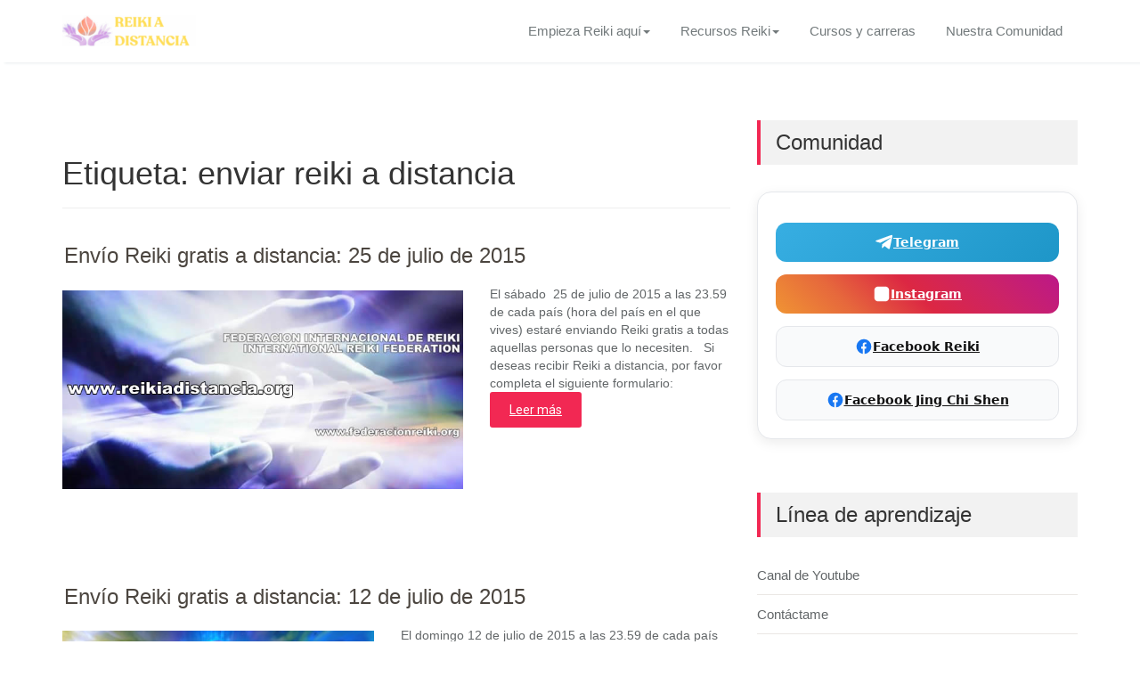

--- FILE ---
content_type: text/html; charset=UTF-8
request_url: https://reikiadistancia.org/tag/enviar-reiki-a-distancia/
body_size: 13526
content:
<!DOCTYPE html PUBLIC "-//W3C//DTD XHTML 1.0 Strict//EN" "http://www.w3.org/TR/xhtml1/DTD/xhtml1-strict.dtd">
<html xmlns="http://www.w3.org/1999/xhtml" lang="es" >
<head>	
	<meta charset="UTF-8">
    <meta name="viewport" content="width=device-width, initial-scale=1">
    <meta http-equiv="x-ua-compatible" content="ie=edge">	
	<title>enviar reiki a distancia &#8211; Aprende Reiki a distancia gratis. Curso de Maestro Reiki Usui</title>
<meta name='robots' content='max-image-preview:large' />
<link rel='dns-prefetch' href='//fonts.googleapis.com' />
<link rel="alternate" type="application/rss+xml" title="Aprende Reiki a distancia gratis. Curso de Maestro Reiki Usui &raquo; Feed" href="https://reikiadistancia.org/feed/" />
<link rel="alternate" type="application/rss+xml" title="Aprende Reiki a distancia gratis. Curso de Maestro Reiki Usui &raquo; Feed de los comentarios" href="https://reikiadistancia.org/comments/feed/" />
<link rel="alternate" type="application/rss+xml" title="Aprende Reiki a distancia gratis. Curso de Maestro Reiki Usui &raquo; Etiqueta enviar reiki a distancia del feed" href="https://reikiadistancia.org/tag/enviar-reiki-a-distancia/feed/" />
<style id='wp-img-auto-sizes-contain-inline-css' type='text/css'>
img:is([sizes=auto i],[sizes^="auto," i]){contain-intrinsic-size:3000px 1500px}
/*# sourceURL=wp-img-auto-sizes-contain-inline-css */
</style>
<style id='wp-emoji-styles-inline-css' type='text/css'>

	img.wp-smiley, img.emoji {
		display: inline !important;
		border: none !important;
		box-shadow: none !important;
		height: 1em !important;
		width: 1em !important;
		margin: 0 0.07em !important;
		vertical-align: -0.1em !important;
		background: none !important;
		padding: 0 !important;
	}
/*# sourceURL=wp-emoji-styles-inline-css */
</style>
<style id='wp-block-library-inline-css' type='text/css'>
:root{--wp-block-synced-color:#7a00df;--wp-block-synced-color--rgb:122,0,223;--wp-bound-block-color:var(--wp-block-synced-color);--wp-editor-canvas-background:#ddd;--wp-admin-theme-color:#007cba;--wp-admin-theme-color--rgb:0,124,186;--wp-admin-theme-color-darker-10:#006ba1;--wp-admin-theme-color-darker-10--rgb:0,107,160.5;--wp-admin-theme-color-darker-20:#005a87;--wp-admin-theme-color-darker-20--rgb:0,90,135;--wp-admin-border-width-focus:2px}@media (min-resolution:192dpi){:root{--wp-admin-border-width-focus:1.5px}}.wp-element-button{cursor:pointer}:root .has-very-light-gray-background-color{background-color:#eee}:root .has-very-dark-gray-background-color{background-color:#313131}:root .has-very-light-gray-color{color:#eee}:root .has-very-dark-gray-color{color:#313131}:root .has-vivid-green-cyan-to-vivid-cyan-blue-gradient-background{background:linear-gradient(135deg,#00d084,#0693e3)}:root .has-purple-crush-gradient-background{background:linear-gradient(135deg,#34e2e4,#4721fb 50%,#ab1dfe)}:root .has-hazy-dawn-gradient-background{background:linear-gradient(135deg,#faaca8,#dad0ec)}:root .has-subdued-olive-gradient-background{background:linear-gradient(135deg,#fafae1,#67a671)}:root .has-atomic-cream-gradient-background{background:linear-gradient(135deg,#fdd79a,#004a59)}:root .has-nightshade-gradient-background{background:linear-gradient(135deg,#330968,#31cdcf)}:root .has-midnight-gradient-background{background:linear-gradient(135deg,#020381,#2874fc)}:root{--wp--preset--font-size--normal:16px;--wp--preset--font-size--huge:42px}.has-regular-font-size{font-size:1em}.has-larger-font-size{font-size:2.625em}.has-normal-font-size{font-size:var(--wp--preset--font-size--normal)}.has-huge-font-size{font-size:var(--wp--preset--font-size--huge)}.has-text-align-center{text-align:center}.has-text-align-left{text-align:left}.has-text-align-right{text-align:right}.has-fit-text{white-space:nowrap!important}#end-resizable-editor-section{display:none}.aligncenter{clear:both}.items-justified-left{justify-content:flex-start}.items-justified-center{justify-content:center}.items-justified-right{justify-content:flex-end}.items-justified-space-between{justify-content:space-between}.screen-reader-text{border:0;clip-path:inset(50%);height:1px;margin:-1px;overflow:hidden;padding:0;position:absolute;width:1px;word-wrap:normal!important}.screen-reader-text:focus{background-color:#ddd;clip-path:none;color:#444;display:block;font-size:1em;height:auto;left:5px;line-height:normal;padding:15px 23px 14px;text-decoration:none;top:5px;width:auto;z-index:100000}html :where(.has-border-color){border-style:solid}html :where([style*=border-top-color]){border-top-style:solid}html :where([style*=border-right-color]){border-right-style:solid}html :where([style*=border-bottom-color]){border-bottom-style:solid}html :where([style*=border-left-color]){border-left-style:solid}html :where([style*=border-width]){border-style:solid}html :where([style*=border-top-width]){border-top-style:solid}html :where([style*=border-right-width]){border-right-style:solid}html :where([style*=border-bottom-width]){border-bottom-style:solid}html :where([style*=border-left-width]){border-left-style:solid}html :where(img[class*=wp-image-]){height:auto;max-width:100%}:where(figure){margin:0 0 1em}html :where(.is-position-sticky){--wp-admin--admin-bar--position-offset:var(--wp-admin--admin-bar--height,0px)}@media screen and (max-width:600px){html :where(.is-position-sticky){--wp-admin--admin-bar--position-offset:0px}}

/*# sourceURL=wp-block-library-inline-css */
</style><style id='global-styles-inline-css' type='text/css'>
:root{--wp--preset--aspect-ratio--square: 1;--wp--preset--aspect-ratio--4-3: 4/3;--wp--preset--aspect-ratio--3-4: 3/4;--wp--preset--aspect-ratio--3-2: 3/2;--wp--preset--aspect-ratio--2-3: 2/3;--wp--preset--aspect-ratio--16-9: 16/9;--wp--preset--aspect-ratio--9-16: 9/16;--wp--preset--color--black: #000000;--wp--preset--color--cyan-bluish-gray: #abb8c3;--wp--preset--color--white: #ffffff;--wp--preset--color--pale-pink: #f78da7;--wp--preset--color--vivid-red: #cf2e2e;--wp--preset--color--luminous-vivid-orange: #ff6900;--wp--preset--color--luminous-vivid-amber: #fcb900;--wp--preset--color--light-green-cyan: #7bdcb5;--wp--preset--color--vivid-green-cyan: #00d084;--wp--preset--color--pale-cyan-blue: #8ed1fc;--wp--preset--color--vivid-cyan-blue: #0693e3;--wp--preset--color--vivid-purple: #9b51e0;--wp--preset--gradient--vivid-cyan-blue-to-vivid-purple: linear-gradient(135deg,rgb(6,147,227) 0%,rgb(155,81,224) 100%);--wp--preset--gradient--light-green-cyan-to-vivid-green-cyan: linear-gradient(135deg,rgb(122,220,180) 0%,rgb(0,208,130) 100%);--wp--preset--gradient--luminous-vivid-amber-to-luminous-vivid-orange: linear-gradient(135deg,rgb(252,185,0) 0%,rgb(255,105,0) 100%);--wp--preset--gradient--luminous-vivid-orange-to-vivid-red: linear-gradient(135deg,rgb(255,105,0) 0%,rgb(207,46,46) 100%);--wp--preset--gradient--very-light-gray-to-cyan-bluish-gray: linear-gradient(135deg,rgb(238,238,238) 0%,rgb(169,184,195) 100%);--wp--preset--gradient--cool-to-warm-spectrum: linear-gradient(135deg,rgb(74,234,220) 0%,rgb(151,120,209) 20%,rgb(207,42,186) 40%,rgb(238,44,130) 60%,rgb(251,105,98) 80%,rgb(254,248,76) 100%);--wp--preset--gradient--blush-light-purple: linear-gradient(135deg,rgb(255,206,236) 0%,rgb(152,150,240) 100%);--wp--preset--gradient--blush-bordeaux: linear-gradient(135deg,rgb(254,205,165) 0%,rgb(254,45,45) 50%,rgb(107,0,62) 100%);--wp--preset--gradient--luminous-dusk: linear-gradient(135deg,rgb(255,203,112) 0%,rgb(199,81,192) 50%,rgb(65,88,208) 100%);--wp--preset--gradient--pale-ocean: linear-gradient(135deg,rgb(255,245,203) 0%,rgb(182,227,212) 50%,rgb(51,167,181) 100%);--wp--preset--gradient--electric-grass: linear-gradient(135deg,rgb(202,248,128) 0%,rgb(113,206,126) 100%);--wp--preset--gradient--midnight: linear-gradient(135deg,rgb(2,3,129) 0%,rgb(40,116,252) 100%);--wp--preset--font-size--small: 13px;--wp--preset--font-size--medium: 20px;--wp--preset--font-size--large: 36px;--wp--preset--font-size--x-large: 42px;--wp--preset--spacing--20: 0.44rem;--wp--preset--spacing--30: 0.67rem;--wp--preset--spacing--40: 1rem;--wp--preset--spacing--50: 1.5rem;--wp--preset--spacing--60: 2.25rem;--wp--preset--spacing--70: 3.38rem;--wp--preset--spacing--80: 5.06rem;--wp--preset--shadow--natural: 6px 6px 9px rgba(0, 0, 0, 0.2);--wp--preset--shadow--deep: 12px 12px 50px rgba(0, 0, 0, 0.4);--wp--preset--shadow--sharp: 6px 6px 0px rgba(0, 0, 0, 0.2);--wp--preset--shadow--outlined: 6px 6px 0px -3px rgb(255, 255, 255), 6px 6px rgb(0, 0, 0);--wp--preset--shadow--crisp: 6px 6px 0px rgb(0, 0, 0);}:where(.is-layout-flex){gap: 0.5em;}:where(.is-layout-grid){gap: 0.5em;}body .is-layout-flex{display: flex;}.is-layout-flex{flex-wrap: wrap;align-items: center;}.is-layout-flex > :is(*, div){margin: 0;}body .is-layout-grid{display: grid;}.is-layout-grid > :is(*, div){margin: 0;}:where(.wp-block-columns.is-layout-flex){gap: 2em;}:where(.wp-block-columns.is-layout-grid){gap: 2em;}:where(.wp-block-post-template.is-layout-flex){gap: 1.25em;}:where(.wp-block-post-template.is-layout-grid){gap: 1.25em;}.has-black-color{color: var(--wp--preset--color--black) !important;}.has-cyan-bluish-gray-color{color: var(--wp--preset--color--cyan-bluish-gray) !important;}.has-white-color{color: var(--wp--preset--color--white) !important;}.has-pale-pink-color{color: var(--wp--preset--color--pale-pink) !important;}.has-vivid-red-color{color: var(--wp--preset--color--vivid-red) !important;}.has-luminous-vivid-orange-color{color: var(--wp--preset--color--luminous-vivid-orange) !important;}.has-luminous-vivid-amber-color{color: var(--wp--preset--color--luminous-vivid-amber) !important;}.has-light-green-cyan-color{color: var(--wp--preset--color--light-green-cyan) !important;}.has-vivid-green-cyan-color{color: var(--wp--preset--color--vivid-green-cyan) !important;}.has-pale-cyan-blue-color{color: var(--wp--preset--color--pale-cyan-blue) !important;}.has-vivid-cyan-blue-color{color: var(--wp--preset--color--vivid-cyan-blue) !important;}.has-vivid-purple-color{color: var(--wp--preset--color--vivid-purple) !important;}.has-black-background-color{background-color: var(--wp--preset--color--black) !important;}.has-cyan-bluish-gray-background-color{background-color: var(--wp--preset--color--cyan-bluish-gray) !important;}.has-white-background-color{background-color: var(--wp--preset--color--white) !important;}.has-pale-pink-background-color{background-color: var(--wp--preset--color--pale-pink) !important;}.has-vivid-red-background-color{background-color: var(--wp--preset--color--vivid-red) !important;}.has-luminous-vivid-orange-background-color{background-color: var(--wp--preset--color--luminous-vivid-orange) !important;}.has-luminous-vivid-amber-background-color{background-color: var(--wp--preset--color--luminous-vivid-amber) !important;}.has-light-green-cyan-background-color{background-color: var(--wp--preset--color--light-green-cyan) !important;}.has-vivid-green-cyan-background-color{background-color: var(--wp--preset--color--vivid-green-cyan) !important;}.has-pale-cyan-blue-background-color{background-color: var(--wp--preset--color--pale-cyan-blue) !important;}.has-vivid-cyan-blue-background-color{background-color: var(--wp--preset--color--vivid-cyan-blue) !important;}.has-vivid-purple-background-color{background-color: var(--wp--preset--color--vivid-purple) !important;}.has-black-border-color{border-color: var(--wp--preset--color--black) !important;}.has-cyan-bluish-gray-border-color{border-color: var(--wp--preset--color--cyan-bluish-gray) !important;}.has-white-border-color{border-color: var(--wp--preset--color--white) !important;}.has-pale-pink-border-color{border-color: var(--wp--preset--color--pale-pink) !important;}.has-vivid-red-border-color{border-color: var(--wp--preset--color--vivid-red) !important;}.has-luminous-vivid-orange-border-color{border-color: var(--wp--preset--color--luminous-vivid-orange) !important;}.has-luminous-vivid-amber-border-color{border-color: var(--wp--preset--color--luminous-vivid-amber) !important;}.has-light-green-cyan-border-color{border-color: var(--wp--preset--color--light-green-cyan) !important;}.has-vivid-green-cyan-border-color{border-color: var(--wp--preset--color--vivid-green-cyan) !important;}.has-pale-cyan-blue-border-color{border-color: var(--wp--preset--color--pale-cyan-blue) !important;}.has-vivid-cyan-blue-border-color{border-color: var(--wp--preset--color--vivid-cyan-blue) !important;}.has-vivid-purple-border-color{border-color: var(--wp--preset--color--vivid-purple) !important;}.has-vivid-cyan-blue-to-vivid-purple-gradient-background{background: var(--wp--preset--gradient--vivid-cyan-blue-to-vivid-purple) !important;}.has-light-green-cyan-to-vivid-green-cyan-gradient-background{background: var(--wp--preset--gradient--light-green-cyan-to-vivid-green-cyan) !important;}.has-luminous-vivid-amber-to-luminous-vivid-orange-gradient-background{background: var(--wp--preset--gradient--luminous-vivid-amber-to-luminous-vivid-orange) !important;}.has-luminous-vivid-orange-to-vivid-red-gradient-background{background: var(--wp--preset--gradient--luminous-vivid-orange-to-vivid-red) !important;}.has-very-light-gray-to-cyan-bluish-gray-gradient-background{background: var(--wp--preset--gradient--very-light-gray-to-cyan-bluish-gray) !important;}.has-cool-to-warm-spectrum-gradient-background{background: var(--wp--preset--gradient--cool-to-warm-spectrum) !important;}.has-blush-light-purple-gradient-background{background: var(--wp--preset--gradient--blush-light-purple) !important;}.has-blush-bordeaux-gradient-background{background: var(--wp--preset--gradient--blush-bordeaux) !important;}.has-luminous-dusk-gradient-background{background: var(--wp--preset--gradient--luminous-dusk) !important;}.has-pale-ocean-gradient-background{background: var(--wp--preset--gradient--pale-ocean) !important;}.has-electric-grass-gradient-background{background: var(--wp--preset--gradient--electric-grass) !important;}.has-midnight-gradient-background{background: var(--wp--preset--gradient--midnight) !important;}.has-small-font-size{font-size: var(--wp--preset--font-size--small) !important;}.has-medium-font-size{font-size: var(--wp--preset--font-size--medium) !important;}.has-large-font-size{font-size: var(--wp--preset--font-size--large) !important;}.has-x-large-font-size{font-size: var(--wp--preset--font-size--x-large) !important;}
/*# sourceURL=global-styles-inline-css */
</style>

<style id='classic-theme-styles-inline-css' type='text/css'>
/*! This file is auto-generated */
.wp-block-button__link{color:#fff;background-color:#32373c;border-radius:9999px;box-shadow:none;text-decoration:none;padding:calc(.667em + 2px) calc(1.333em + 2px);font-size:1.125em}.wp-block-file__button{background:#32373c;color:#fff;text-decoration:none}
/*# sourceURL=/wp-includes/css/classic-themes.min.css */
</style>
<link rel='stylesheet' id='contact-form-7-css' href='https://reikiadistancia.org/wp-content/plugins/contact-form-7/includes/css/styles.css?ver=6.1.4' type='text/css' media='all' />
<link rel='stylesheet' id='style-css' href='https://reikiadistancia.org/wp-content/themes/spasalon/style.css?ver=6.9' type='text/css' media='all' />
<style id='style-inline-css' type='text/css'>
.service-box:nth-child(1) .service-icon i {
                            background-color: #e2dc26;
				}.service-box:nth-child(2) .service-icon i {
                            background-color: #6dc82b;
				}.service-box:nth-child(3) .service-icon i {
                            background-color: #fe8000;
				}
/*# sourceURL=style-inline-css */
</style>
<link rel='stylesheet' id='bootstrap-css' href='https://reikiadistancia.org/wp-content/themes/spasalon/css/bootstrap.css?ver=6.9' type='text/css' media='all' />
<link rel='stylesheet' id='spasalon-custom-css' href='https://reikiadistancia.org/wp-content/themes/spasalon/css/custom.css?ver=6.9' type='text/css' media='all' />
<link rel='stylesheet' id='spasalon-default-css' href='https://reikiadistancia.org/wp-content/themes/spasalon/css/default.css?ver=6.9' type='text/css' media='all' />
<link rel='stylesheet' id='flexslider-css' href='https://reikiadistancia.org/wp-content/themes/spasalon/css/flexslider.css?ver=6.9' type='text/css' media='all' />
<link rel='stylesheet' id='spasalon-font-css' href='https://reikiadistancia.org/wp-content/themes/spasalon/css/font/font.css?ver=6.9' type='text/css' media='all' />
<link rel='stylesheet' id='spasalon-font-awesome-css' href='https://reikiadistancia.org/wp-content/themes/spasalon/css/font-awesome/css/font-awesome.min.css?ver=6.9' type='text/css' media='all' />
<link rel='stylesheet' id='spasalon-fonts-css' href='//fonts.googleapis.com/css?family=Lato%3A100%2C300%2C400%2C700%2C900%7CRaleway%3A300%2C400%2C600%2C700%2C800%7Citalic%7CRoboto%3A100%2C300%2C400%2C500%2C700%2C900%7CDroid+Serif%3A400%2C700&#038;subset=latin%2Clatin-ext' type='text/css' media='all' />
<script type="text/javascript" src="https://reikiadistancia.org/wp-includes/js/jquery/jquery.min.js?ver=3.7.1" id="jquery-core-js"></script>
<script type="text/javascript" src="https://reikiadistancia.org/wp-includes/js/jquery/jquery-migrate.min.js?ver=3.4.1" id="jquery-migrate-js"></script>
<script type="text/javascript" src="https://reikiadistancia.org/wp-content/themes/spasalon/js/bootstrap.min.js?ver=6.9" id="spasalon-bootstrap-js-js"></script>
<script type="text/javascript" src="https://reikiadistancia.org/wp-content/themes/spasalon/js/custom.js?ver=6.9" id="spasalon-custom-js-js"></script>
<link rel="https://api.w.org/" href="https://reikiadistancia.org/wp-json/" /><link rel="alternate" title="JSON" type="application/json" href="https://reikiadistancia.org/wp-json/wp/v2/tags/128" /><link rel="EditURI" type="application/rsd+xml" title="RSD" href="https://reikiadistancia.org/xmlrpc.php?rsd" />
<meta name="generator" content="WordPress 6.9" />
		<!-- Custom Logo: hide header text -->
		<style id="custom-logo-css" type="text/css">
			.site-title, .site-description {
				position: absolute;
				clip-path: inset(50%);
			}
		</style>
		<style></style><link rel="icon" href="https://reikiadistancia.org/wp-content/uploads/2015/01/cropped-reiki19-e1422635579919-32x32.jpg" sizes="32x32" />
<link rel="icon" href="https://reikiadistancia.org/wp-content/uploads/2015/01/cropped-reiki19-e1422635579919-192x192.jpg" sizes="192x192" />
<link rel="apple-touch-icon" href="https://reikiadistancia.org/wp-content/uploads/2015/01/cropped-reiki19-e1422635579919-180x180.jpg" />
<meta name="msapplication-TileImage" content="https://reikiadistancia.org/wp-content/uploads/2015/01/cropped-reiki19-e1422635579919-270x270.jpg" />
</head>
<body class="archive tag tag-enviar-reiki-a-distancia tag-128 wp-custom-logo wp-theme-spasalon">
<a class="skip-link spasalon-screen-reader" href="#wrapper">Skip to content</a>

<!-- Navbar -->	
<nav class="navbar navbar-default">
	<div class="container">
		<!-- Brand and toggle get grouped for better mobile display -->
		<div class="navbar-header">
				<a href="https://reikiadistancia.org/" class="navbar-brand" rel="home"><img width="150" height="35" src="https://reikiadistancia.org/wp-content/uploads/2025/09/cropped-Reiki-a-distancia-1-1.png" class="custom-logo" alt="Aprende Reiki a distancia gratis. Curso de Maestro Reiki Usui" decoding="async" /></a>			<button type="button" class="navbar-toggle collapsed" data-toggle="collapse" data-target="#bs-example-navbar-collapse-1">
				<span class="sr-only">Ampliar navegación</span>
				<span class="icon-bar"></span>
				<span class="icon-bar"></span>
				<span class="icon-bar"></span>
			</button>
		</div>

		<!-- Collect the nav links, forms, and other content for toggling -->
		<div class="collapse navbar-collapse" id="bs-example-navbar-collapse-1">
			<ul id="menu-principal" class="nav navbar-nav navbar-right"><li id="menu-item-1360" class="menu-item menu-item-type-post_type menu-item-object-page menu-item-has-children menu-item-1360 dropdown"><a href="https://reikiadistancia.org/aprender-reiki-a-distancia-gratis/">Empieza Reiki aquí<b class="caret"></b></a>
<ul class="dropdown-menu">
	<li id="menu-item-1361" class="menu-item menu-item-type-post_type menu-item-object-page menu-item-has-children menu-item-1361 dropdown-submenu"><a href="https://reikiadistancia.org/aprender-reiki-a-distancia-gratis/sobre-reiki-a-distancia/">0- Sobre Reiki a distancia<b class="caret"></b></a>
	<ul class="dropdown-menu">
		<li id="menu-item-1363" class="menu-item menu-item-type-post_type menu-item-object-page menu-item-1363"><a href="https://reikiadistancia.org/aprender-reiki-a-distancia-gratis/sobre-reiki-a-distancia/introduccion-al-reiki/">Introducción a Reiki a distancia</a></li>
		<li id="menu-item-1362" class="menu-item menu-item-type-post_type menu-item-object-page menu-item-1362"><a href="https://reikiadistancia.org/aprender-reiki-a-distancia-gratis/sobre-reiki-a-distancia/recibe-reiki-a-distancia-bano/">Baño Reiki a distancia</a></li>
	</ul>
</li>
	<li id="menu-item-1364" class="menu-item menu-item-type-post_type menu-item-object-page menu-item-has-children menu-item-1364 dropdown-submenu"><a href="https://reikiadistancia.org/aprender-reiki-a-distancia-gratis/curso-reiki-nivel-1/">1- Reiki Nivel 1<b class="caret"></b></a>
	<ul class="dropdown-menu">
		<li id="menu-item-1365" class="menu-item menu-item-type-post_type menu-item-object-page menu-item-1365"><a href="https://reikiadistancia.org/aprender-reiki-a-distancia-gratis/curso-reiki-nivel-1/historia-del-reiki/">Historia del Reiki</a></li>
		<li id="menu-item-1366" class="menu-item menu-item-type-post_type menu-item-object-page menu-item-1366"><a href="https://reikiadistancia.org/aprender-reiki-a-distancia-gratis/curso-reiki-nivel-1/caracteristicas-del-reiki/">Qué es Reiki</a></li>
		<li id="menu-item-1367" class="menu-item menu-item-type-post_type menu-item-object-page menu-item-1367"><a href="https://reikiadistancia.org/aprender-reiki-a-distancia-gratis/curso-reiki-nivel-1/efectos-del-reiki/">Cómo funciona Reiki</a></li>
		<li id="menu-item-1368" class="menu-item menu-item-type-post_type menu-item-object-page menu-item-1368"><a href="https://reikiadistancia.org/aprender-reiki-a-distancia-gratis/curso-reiki-nivel-1/codigo-de-etica-reiki/">Código de ética Reiki</a></li>
		<li id="menu-item-1369" class="menu-item menu-item-type-post_type menu-item-object-page menu-item-1369"><a href="https://reikiadistancia.org/aprender-reiki-a-distancia-gratis/curso-reiki-nivel-1/linaje-reiki/">Linaje</a></li>
		<li id="menu-item-1370" class="menu-item menu-item-type-post_type menu-item-object-page menu-item-1370"><a href="https://reikiadistancia.org/aprender-reiki-a-distancia-gratis/curso-reiki-nivel-1/recomendaciones-en-una-terapia-reiki/">Recomendaciones en una terapia reiki</a></li>
		<li id="menu-item-1371" class="menu-item menu-item-type-post_type menu-item-object-page menu-item-1371"><a href="https://reikiadistancia.org/aprender-reiki-a-distancia-gratis/curso-reiki-nivel-1/autotratamiento/">Autotratamiento</a></li>
		<li id="menu-item-1372" class="menu-item menu-item-type-post_type menu-item-object-page menu-item-1372"><a href="https://reikiadistancia.org/aprender-reiki-a-distancia-gratis/curso-reiki-nivel-1/tratamientos-a-terceras-personas/">Tratamientos a terceras personas</a></li>
		<li id="menu-item-1373" class="menu-item menu-item-type-post_type menu-item-object-page menu-item-1373"><a href="https://reikiadistancia.org/aprender-reiki-a-distancia-gratis/curso-reiki-nivel-1/tratamientos-a-animales-y-plantas/">Tratamientos a animales y plantas</a></li>
		<li id="menu-item-1374" class="menu-item menu-item-type-post_type menu-item-object-page menu-item-1374"><a href="https://reikiadistancia.org/aprender-reiki-a-distancia-gratis/curso-reiki-nivel-1/iniciacion-reiki-nivel-1/">Iniciación Reiki Nivel 1</a></li>
	</ul>
</li>
	<li id="menu-item-1375" class="menu-item menu-item-type-post_type menu-item-object-page menu-item-has-children menu-item-1375 dropdown-submenu"><a href="https://reikiadistancia.org/aprender-reiki-a-distancia-gratis/curso-reiki-nivel-2/">2- Reiki Nivel 2<b class="caret"></b></a>
	<ul class="dropdown-menu">
		<li id="menu-item-1376" class="menu-item menu-item-type-post_type menu-item-object-page menu-item-1376"><a href="https://reikiadistancia.org/aprender-reiki-a-distancia-gratis/curso-reiki-nivel-2/el-aura/">El Aura</a></li>
		<li id="menu-item-1377" class="menu-item menu-item-type-post_type menu-item-object-page menu-item-1377"><a href="https://reikiadistancia.org/aprender-reiki-a-distancia-gratis/curso-reiki-nivel-2/los-chackras/">Los Chackras</a></li>
		<li id="menu-item-1378" class="menu-item menu-item-type-post_type menu-item-object-page menu-item-1378"><a href="https://reikiadistancia.org/aprender-reiki-a-distancia-gratis/curso-reiki-nivel-2/los-simbolos/">Los Símbolos</a></li>
		<li id="menu-item-1379" class="menu-item menu-item-type-post_type menu-item-object-page menu-item-1379"><a href="https://reikiadistancia.org/aprender-reiki-a-distancia-gratis/curso-reiki-nivel-2/simbolo-cho-ku-rei/">Simbolo CHO KU REI</a></li>
		<li id="menu-item-1380" class="menu-item menu-item-type-post_type menu-item-object-page menu-item-1380"><a href="https://reikiadistancia.org/aprender-reiki-a-distancia-gratis/curso-reiki-nivel-2/simbolo-sei-he-ki/">Símbolo SEI HE KI</a></li>
		<li id="menu-item-1381" class="menu-item menu-item-type-post_type menu-item-object-page menu-item-1381"><a href="https://reikiadistancia.org/aprender-reiki-a-distancia-gratis/curso-reiki-nivel-2/simbolo-hom-sha-zey-sho-nen/">Símbolo HOM SHA ZEY SHO NEN</a></li>
		<li id="menu-item-1382" class="menu-item menu-item-type-post_type menu-item-object-page menu-item-1382"><a href="https://reikiadistancia.org/aprender-reiki-a-distancia-gratis/curso-reiki-nivel-2/equilibrado-de-chackras-en-el-reiki/">Equilibrado de Chackras en Reiki</a></li>
		<li id="menu-item-1383" class="menu-item menu-item-type-post_type menu-item-object-page menu-item-1383"><a href="https://reikiadistancia.org/aprender-reiki-a-distancia-gratis/curso-reiki-nivel-2/aspectos-a-tener-en-cuenta/">Otros aspectos a tener en cuenta</a></li>
		<li id="menu-item-1384" class="menu-item menu-item-type-post_type menu-item-object-page menu-item-1384"><a href="https://reikiadistancia.org/aprender-reiki-a-distancia-gratis/curso-reiki-nivel-2/iniciacion-nivel-2/">Iniciación Reiki Nivel 2</a></li>
	</ul>
</li>
</ul>
</li>
<li id="menu-item-1394" class="menu-item menu-item-type-taxonomy menu-item-object-category menu-item-has-children menu-item-1394 dropdown"><a href="https://reikiadistancia.org/category/materiales-recursos-reiki/">Recursos Reiki<b class="caret"></b></a>
<ul class="dropdown-menu">
	<li id="menu-item-1386" class="menu-item menu-item-type-post_type menu-item-object-page menu-item-has-children menu-item-1386 dropdown-submenu"><a href="https://reikiadistancia.org/mandalas-para-meditacion/">Mandalas para meditación<b class="caret"></b></a>
	<ul class="dropdown-menu">
		<li id="menu-item-1387" class="menu-item menu-item-type-post_type menu-item-object-page menu-item-1387"><a href="https://reikiadistancia.org/mandalas-para-meditacion/mandala-1-el-despertar-del-amor-incondicional-universal/">Mandala 1: El despertar del amor incondicional universal</a></li>
		<li id="menu-item-1388" class="menu-item menu-item-type-post_type menu-item-object-page menu-item-1388"><a href="https://reikiadistancia.org/mandalas-para-meditacion/mandala-2-la-concentracion-de-la-energia-el-equilibrio-y-la-conexion-espiritual/">Mandala 2: La concentración de la energía, el equilibrio y la conexión espiritual</a></li>
		<li id="menu-item-1389" class="menu-item menu-item-type-post_type menu-item-object-page menu-item-1389"><a href="https://reikiadistancia.org/mandalas-para-meditacion/mandala-3-desatanudos-y-desbloqueos/">Mandala 3: Desatanudos y desbloqueos</a></li>
		<li id="menu-item-1390" class="menu-item menu-item-type-post_type menu-item-object-page menu-item-1390"><a href="https://reikiadistancia.org/mandalas-para-meditacion/mandala-4-liberacion-cambio-y-adaptabilidad/">Mandala 4: Liberación, cambio y adaptabilidad.</a></li>
		<li id="menu-item-1391" class="menu-item menu-item-type-post_type menu-item-object-page menu-item-1391"><a href="https://reikiadistancia.org/mandalas-para-meditacion/mandala-equilibrio-armonia-amor-plenitud-corazon-mente/">Mandala 5: Equilibrio y armonía entre corazón y mente</a></li>
	</ul>
</li>
	<li id="menu-item-1392" class="menu-item menu-item-type-post_type menu-item-object-page menu-item-1392"><a href="https://reikiadistancia.org/pinterest-reiki/">Pinterest Reiki</a></li>
	<li id="menu-item-1393" class="menu-item menu-item-type-taxonomy menu-item-object-category menu-item-1393"><a href="https://reikiadistancia.org/category/noticias-reiki/">Noticias y novedades</a></li>
	<li id="menu-item-1396" class="menu-item menu-item-type-post_type menu-item-object-post menu-item-1396"><a href="https://reikiadistancia.org/musica-reiki-gratis/">Música Reiki gratis</a></li>
</ul>
</li>
<li id="menu-item-1434" class="menu-item menu-item-type-post_type menu-item-object-page menu-item-1434"><a href="https://reikiadistancia.org/cursos-y-carreras/">Cursos y carreras</a></li>
<li id="menu-item-1476" class="menu-item menu-item-type-post_type menu-item-object-page menu-item-1476"><a href="https://reikiadistancia.org/nuestra-comunidad/">Nuestra Comunidad</a></li>
</ul>		</div>
	</div>
</nav>	
<!-- End of Navbar -->

<div class="clearfix"></div>
<!-- Blog & Sidebar Section -->
<section id="section">		
	<div class="container" id="wrapper">
		<div class="row">
			
			<!--Blog Detail-->
			<div class="col-md-8 col-xs-12">
				<div class="site-content">
					
											
						<header class="page-header">
							<h1 class="page-title">Etiqueta: <span>enviar reiki a distancia</span></h1>						</header><!-- .page-header -->
			
												
							<article id="post-319" class="media post-319 post type-post status-publish format-standard hentry category-noticias-reiki category-materiales-recursos-reiki tag-consultorio-reiki tag-enviar-reiki-a-distancia tag-claudio-ariel-clarenc tag-reiki tag-reiki-a-distancia tag-reiki-gratis tag-reiki-gratis-a-distancia tag-sanacion-reiki tag-terapia-reiki tag-terapia-reiki-a-distancia"> 

		
	<div class="media-body"> 
	
		<div class="entry-header">
			<h3 class="entry-title"><a href="https://reikiadistancia.org/envio-reiki-gratis-a-distancia-25-de-julio-de-2015/" rel="bookmark">Envío Reiki gratis a distancia: 25 de julio de 2015</a></h3>		</div>
		
		<div class="entry-content">
			<p><a href="https://reikiadistancia.org"><img fetchpriority="high" decoding="async" class="alignleft wp-image-320" src="https://reikiadistancia.org/wp-content/uploads/2015/07/envio-reiki.jpg" alt="Sesiones de terapia Reiki a distancia" width="450" height="224" srcset="https://reikiadistancia.org/wp-content/uploads/2015/07/envio-reiki.jpg 676w, https://reikiadistancia.org/wp-content/uploads/2015/07/envio-reiki-150x75.jpg 150w, https://reikiadistancia.org/wp-content/uploads/2015/07/envio-reiki-67x33.jpg 67w" sizes="(max-width: 450px) 100vw, 450px" /></a>El sábado  25 de julio de 2015 a las 23.59 de cada país (hora del país en el que vives) estaré enviando Reiki gratis a todas aquellas personas que lo necesiten.   Si deseas recibir Reiki a distancia, por favor completa el siguiente formulario:<a class="more-link" href="https://reikiadistancia.org/envio-reiki-gratis-a-distancia-25-de-julio-de-2015/">Leer más</a></p>
		</div>
		
	</div> 
</article>					
												
							<article id="post-307" class="media post-307 post type-post status-publish format-standard hentry category-noticias-reiki category-materiales-recursos-reiki tag-consultorio-reiki tag-enviar-reiki-a-distancia tag-claudio-ariel-clarenc tag-reiki tag-reiki-a-distancia tag-reiki-gratis tag-reiki-gratis-a-distancia tag-sanacion-reiki tag-terapia-reiki tag-terapia-reiki-a-distancia"> 

		
	<div class="media-body"> 
	
		<div class="entry-header">
			<h3 class="entry-title"><a href="https://reikiadistancia.org/envio-reiki-gratis-a-distancia-12-de-julio-de-2015/" rel="bookmark">Envío Reiki gratis a distancia: 12 de julio de 2015</a></h3>		</div>
		
		<div class="entry-content">
			<p><a href="https://reikiadistancia.org"><img decoding="async" class="alignleft wp-image-309" src="https://reikiadistancia.org/wp-content/uploads/2015/07/reiki-a-distancia.jpg" alt="Terapia Reiki a Distancia" width="350" height="234" srcset="https://reikiadistancia.org/wp-content/uploads/2015/07/reiki-a-distancia.jpg 427w, https://reikiadistancia.org/wp-content/uploads/2015/07/reiki-a-distancia-130x87.jpg 130w, https://reikiadistancia.org/wp-content/uploads/2015/07/reiki-a-distancia-58x39.jpg 58w" sizes="(max-width: 350px) 100vw, 350px" /></a>El domingo 12 de julio de 2015 a las 23.59 de cada país (hora del país en el que vives) estaré enviando Reiki gratis a todas aquellas personas que lo necesiten.</p>
<p>&nbsp;</p>
<p>Si deseas recibir Reiki a distancia, por favor completa el siguiente formulario:</p>
<p><a class="more-link" href="https://reikiadistancia.org/envio-reiki-gratis-a-distancia-12-de-julio-de-2015/">Leer más</a></p>
		</div>
		
	</div> 
</article>					
												
						<div class="paginations">
												</div>
						
								
				</div>
			</div>
			<!--/End of Blog Detail-->

			
<!--Sidebar-->
<div class="col-md-4 col-xs-12">
	<div class="sidebar">
	<aside id="custom_html-2" class="widget_text widget widget_custom_html"><h3 class="widget-title">Comunidad</h3><div class="textwidget custom-html-widget"><!-- Widget Comunidad - Instagram & Telegram destacados -->
<div class="jcs-community">
  <style>
    .jcs-community {
      font-family: system-ui, sans-serif;
      background: #ffffff;
      border: 1px solid #e5e7eb;
      border-radius: 16px;
      padding: 20px;
      box-shadow: 0 4px 14px rgba(0,0,0,.08);
      display: grid;
      gap: 14px;
      text-align: center;
    }
    .jcs-btn {
      display: flex;
      align-items: center;
      justify-content: center;
      gap: 10px;
      border-radius: 12px;
      padding: 12px;
      text-decoration: none;
      font-weight: 600;
      transition: all 0.25s ease;
    }
    .jcs-btn svg {
      width: 20px;
      height: 20px;
    }
    /* Estilo neutro */
    .jcs-btn.neutro {
      background: #f9fafb;
      border: 1px solid #e5e7eb;
      color: #111;
    }
    .jcs-btn.neutro:hover {
      background: #f3f4f6;
      transform: translateY(-2px);
    }
    /* Destacados */
    .jcs-btn.telegram {
      background: linear-gradient(135deg,#37aee2,#1e96c8);
      color: #fff;
    }
    .jcs-btn.telegram:hover {
      background: linear-gradient(135deg,#1e96c8,#007ab8);
      transform: translateY(-2px);
    }
    .jcs-btn.instagram {
      background: linear-gradient(45deg,#f09433,#e6683c,#dc2743,#cc2366,#bc1888);
      color: #fff;
    }
    .jcs-btn.instagram:hover {
      filter: brightness(1.1);
      transform: translateY(-2px);
    }
  </style>

  <!-- YouTube -->
  <div>
    <div class="g-ytsubscribe"
         data-channelid="UC_xc-UOUxQexSlK34N6jZQg"
         data-layout="full"
         data-theme="default"
         data-count="default"></div>
  </div>

  <!-- Telegram destacado -->
  <a class="jcs-btn telegram" href="https://t.me/jingchishen" target="_blank" rel="noopener nofollow">
    <svg viewBox="0 0 24 24" fill="white"><path d="M9.031 14.626l-.376 5.302c.538 0 .771-.231 1.049-.507l2.516-2.41 5.213 3.812c.956.526 1.637.25 1.897-.885l3.44-16.11c.305-1.425-.514-1.983-1.447-1.637L1.27 9.45c-1.39.54-1.369 1.315-.236 1.663l5.33 1.663L19.6 6.19c.61-.401 1.164-.179.707.223"/></svg>
    Telegram
  </a>

  <!-- Instagram destacado -->
  <a class="jcs-btn instagram" href="https://www.instagram.com/jingchishen" target="_blank" rel="noopener nofollow">
    <svg viewBox="0 0 24 24" fill="white"><path d="M7 2h10a5 5 0 015 5v10a5 5 0 01-5 5H7a5 5 0 01-5-5V7a5 5 0 015-5zm5 3.5a5.5 5.5 0 110 11 5.5 5.5 0 010-11zm0 2a3.5 3.5 0 100 7 3.5 3.5 0 000-7zm6.25-.75a1.25 1.25 0 110 2.5 1.25 1.25 0 010-2.5z"/></svg>
    Instagram
  </a>

  <!-- Facebook Reiki -->
  <a class="jcs-btn neutro" href="https://www.facebook.com/aprendereikiadistancia/" target="_blank" rel="noopener nofollow">
    <svg viewBox="0 0 24 24" fill="#1877F2"><path d="M22 12a10 10 0 10-11.6 9.9v-7h-2v-3h2v-2.3c0-2 1.2-3.1 3-3.1.9 0 1.8.1 1.8.1v2h-1c-1 0-1.3.6-1.3 1.2V12h2.3l-.4 3h-1.9v7A10 10 0 0022 12"/></svg>
    Facebook Reiki
  </a>

  <!-- Facebook Jing Chi Shen -->
  <a class="jcs-btn neutro" href="https://www.facebook.com/jingchishen/" target="_blank" rel="noopener nofollow">
    <svg viewBox="0 0 24 24" fill="#1877F2"><path d="M22 12a10 10 0 10-11.6 9.9v-7h-2v-3h2v-2.3c0-2 1.2-3.1 3-3.1.9 0 1.8.1 1.8.1v2h-1c-1 0-1.3.6-1.3 1.2V12h2.3l-.4 3h-1.9v7A10 10 0 0022 12"/></svg>
    Facebook Jing Chi Shen
  </a>
</div>

<!-- Script de YouTube -->
<script src="https://apis.google.com/js/platform.js"></script>
</div></aside><aside id="pages-2" class="widget widget_pages"><h3 class="widget-title">Línea de aprendizaje</h3>
			<ul>
				<li class="page_item page-item-1068"><a href="https://reikiadistancia.org/canal-de-youtube/">Canal de Youtube</a></li>
<li class="page_item page-item-61"><a href="https://reikiadistancia.org/contactar-maestro/">Contáctame</a></li>
<li class="page_item page-item-1432"><a href="https://reikiadistancia.org/cursos-y-carreras/">Cursos y carreras</a></li>
<li class="page_item page-item-77 page_item_has_children"><a href="https://reikiadistancia.org/aprender-reiki-a-distancia-gratis/">Empieza Reiki aquí</a>
<ul class='children'>
	<li class="page_item page-item-10 page_item_has_children"><a href="https://reikiadistancia.org/aprender-reiki-a-distancia-gratis/sobre-reiki-a-distancia/">0- Sobre Reiki a distancia</a>
	<ul class='children'>
		<li class="page_item page-item-14"><a href="https://reikiadistancia.org/aprender-reiki-a-distancia-gratis/sobre-reiki-a-distancia/recibe-reiki-a-distancia-bano/">Baño Reiki a distancia</a></li>
		<li class="page_item page-item-16"><a href="https://reikiadistancia.org/aprender-reiki-a-distancia-gratis/sobre-reiki-a-distancia/introduccion-al-reiki/">Introducción a Reiki a distancia</a></li>
	</ul>
</li>
	<li class="page_item page-item-2 page_item_has_children"><a href="https://reikiadistancia.org/aprender-reiki-a-distancia-gratis/curso-reiki-nivel-1/">1- Reiki Nivel 1</a>
	<ul class='children'>
		<li class="page_item page-item-35"><a href="https://reikiadistancia.org/aprender-reiki-a-distancia-gratis/curso-reiki-nivel-1/historia-del-reiki/">Historia del Reiki</a></li>
		<li class="page_item page-item-33"><a href="https://reikiadistancia.org/aprender-reiki-a-distancia-gratis/curso-reiki-nivel-1/caracteristicas-del-reiki/">Qué es Reiki</a></li>
		<li class="page_item page-item-36"><a href="https://reikiadistancia.org/aprender-reiki-a-distancia-gratis/curso-reiki-nivel-1/efectos-del-reiki/">Cómo funciona Reiki</a></li>
		<li class="page_item page-item-8"><a href="https://reikiadistancia.org/aprender-reiki-a-distancia-gratis/curso-reiki-nivel-1/codigo-de-etica-reiki/">Código de ética Reiki</a></li>
		<li class="page_item page-item-32"><a href="https://reikiadistancia.org/aprender-reiki-a-distancia-gratis/curso-reiki-nivel-1/linaje-reiki/">Linaje</a></li>
		<li class="page_item page-item-31"><a href="https://reikiadistancia.org/aprender-reiki-a-distancia-gratis/curso-reiki-nivel-1/recomendaciones-en-una-terapia-reiki/">Recomendaciones en una terapia reiki</a></li>
		<li class="page_item page-item-34"><a href="https://reikiadistancia.org/aprender-reiki-a-distancia-gratis/curso-reiki-nivel-1/autotratamiento/">Autotratamiento</a></li>
		<li class="page_item page-item-30"><a href="https://reikiadistancia.org/aprender-reiki-a-distancia-gratis/curso-reiki-nivel-1/tratamientos-a-terceras-personas/">Tratamientos a terceras personas</a></li>
		<li class="page_item page-item-29"><a href="https://reikiadistancia.org/aprender-reiki-a-distancia-gratis/curso-reiki-nivel-1/tratamientos-a-animales-y-plantas/">Tratamientos a animales y plantas</a></li>
		<li class="page_item page-item-12"><a href="https://reikiadistancia.org/aprender-reiki-a-distancia-gratis/curso-reiki-nivel-1/iniciacion-reiki-nivel-1/">Iniciación Reiki Nivel 1</a></li>
	</ul>
</li>
	<li class="page_item page-item-59 page_item_has_children"><a href="https://reikiadistancia.org/aprender-reiki-a-distancia-gratis/curso-reiki-nivel-2/">2- Reiki Nivel 2</a>
	<ul class='children'>
		<li class="page_item page-item-224"><a href="https://reikiadistancia.org/aprender-reiki-a-distancia-gratis/curso-reiki-nivel-2/el-aura/">El Aura</a></li>
		<li class="page_item page-item-229"><a href="https://reikiadistancia.org/aprender-reiki-a-distancia-gratis/curso-reiki-nivel-2/los-chackras/">Los Chackras</a></li>
		<li class="page_item page-item-231"><a href="https://reikiadistancia.org/aprender-reiki-a-distancia-gratis/curso-reiki-nivel-2/los-simbolos/">Los Símbolos</a></li>
		<li class="page_item page-item-233"><a href="https://reikiadistancia.org/aprender-reiki-a-distancia-gratis/curso-reiki-nivel-2/simbolo-cho-ku-rei/">Simbolo CHO KU REI</a></li>
		<li class="page_item page-item-234"><a href="https://reikiadistancia.org/aprender-reiki-a-distancia-gratis/curso-reiki-nivel-2/simbolo-sei-he-ki/">Símbolo SEI HE KI</a></li>
		<li class="page_item page-item-235"><a href="https://reikiadistancia.org/aprender-reiki-a-distancia-gratis/curso-reiki-nivel-2/simbolo-hom-sha-zey-sho-nen/">Símbolo HOM SHA ZEY SHO NEN</a></li>
		<li class="page_item page-item-239"><a href="https://reikiadistancia.org/aprender-reiki-a-distancia-gratis/curso-reiki-nivel-2/equilibrado-de-chackras-en-el-reiki/">Equilibrado de Chackras en Reiki</a></li>
		<li class="page_item page-item-241"><a href="https://reikiadistancia.org/aprender-reiki-a-distancia-gratis/curso-reiki-nivel-2/aspectos-a-tener-en-cuenta/">Otros aspectos a tener en cuenta</a></li>
		<li class="page_item page-item-247"><a href="https://reikiadistancia.org/aprender-reiki-a-distancia-gratis/curso-reiki-nivel-2/iniciacion-nivel-2/">Iniciación Reiki Nivel 2</a></li>
	</ul>
</li>
	<li class="page_item page-item-68"><a href="https://reikiadistancia.org/aprender-reiki-a-distancia-gratis/curso-maestria-reiki-certificada/">4- Maestría Reiki</a></li>
</ul>
</li>
<li class="page_item page-item-1397"><a href="https://reikiadistancia.org/">Home</a></li>
<li class="page_item page-item-213 page_item_has_children"><a href="https://reikiadistancia.org/mandalas-para-meditacion/">Mandalas para meditación</a>
<ul class='children'>
	<li class="page_item page-item-327"><a href="https://reikiadistancia.org/mandalas-para-meditacion/mandala-1-el-despertar-del-amor-incondicional-universal/">Mandala 1: El despertar del amor incondicional universal</a></li>
	<li class="page_item page-item-328"><a href="https://reikiadistancia.org/mandalas-para-meditacion/mandala-2-la-concentracion-de-la-energia-el-equilibrio-y-la-conexion-espiritual/">Mandala 2: La concentración de la energía, el equilibrio y la conexión espiritual</a></li>
	<li class="page_item page-item-337"><a href="https://reikiadistancia.org/mandalas-para-meditacion/mandala-3-desatanudos-y-desbloqueos/">Mandala 3: Desatanudos y desbloqueos</a></li>
	<li class="page_item page-item-352"><a href="https://reikiadistancia.org/mandalas-para-meditacion/mandala-4-liberacion-cambio-y-adaptabilidad/">Mandala 4: Liberación, cambio y adaptabilidad.</a></li>
	<li class="page_item page-item-362"><a href="https://reikiadistancia.org/mandalas-para-meditacion/mandala-equilibrio-armonia-amor-plenitud-corazon-mente/">Mandala 5: Equilibrio y armonía entre corazón y mente</a></li>
</ul>
</li>
<li class="page_item page-item-1457"><a href="https://reikiadistancia.org/nuestra-comunidad/">Nuestra Comunidad</a></li>
<li class="page_item page-item-290"><a href="https://reikiadistancia.org/pinterest-reiki/">Pinterest Reiki</a></li>
			</ul>

			</aside><aside id="block-10" class="widget widget_block"><!-- RAD x JCS · Widget Cursos (nombres + emojis grandes) -->
<div class="jcs-simple">
  <style>
    .jcs-simple{
      font-family: system-ui,-apple-system,Segoe UI,Roboto,Helvetica,Arial;
      background:#fff; padding:24px; max-width:720px; margin:0 auto;
      color:#0f172a; font-size:22px; line-height:1.6; /* +2pt */
    }
    .jcsh-head{
      text-align:center; margin-bottom:18px; padding:14px;
      border-radius:14px;
      background:linear-gradient(135deg,#fde2f2 0%,#fff7fb 100%);
    }
    .jcsh-head h2{margin:0;font-size:2rem;color:#be185d}
    .jcsh-list{list-style:none;padding:0;margin:0;display:grid;gap:18px;text-align:center}
    .jcsh-list li{font-size:1.6rem;font-weight:600}
    .jcsh-list span{font-size:2.2rem;display:block;margin-bottom:6px}
    .jcsh-btn{
      display:inline-block;margin:26px auto 0;padding:1rem 1.6rem;
      font-size:1.2rem;font-weight:700;color:#be185d;text-decoration:none;
      border:1px solid #f9a8d4;border-radius:16px;background:#fff;
      box-shadow:0 4px 10px rgba(0,0,0,.06), inset 0 -3px 6px rgba(0,0,0,.05);
      transition:all .12s ease
    }
    .jcsh-btn:hover{background:#fdf2f8;transform:translateY(-1px)}
    .jcsh-foot{text-align:center;margin-top:16px;font-size:1rem;color:#64748b}
  </style>

  <div class="jcsh-head">
    <h2>🌸 Cursos Online</h2>
  </div>

  <ul class="jcsh-list">
    <li><span>🌸</span>Flores de Bach</li>
    <li><span>✋</span>Jin Shin Jyutsu</li>
    <li><span>🌀</span>Tai Chi / Qi Gong</li>
    <li><span>🌙</span>Potencia tu Yin (21 días)</li>
    <li><span>☀️</span>Potencia tu Yang (21 días)</li>
    <li><span>🤲</span>Reiki · Niveles 1–Maestría</li>
  </ul>

  <div style="text-align:center">
    <a class="jcsh-btn" href="https://reikiadistancia.org/cursos-y-carreras/">Más información ➜</a>
  </div>

  <div class="jcsh-foot">*Todos los cursos ofrecen certificado, excepto Jin Shin Jyutsu.</div>
</div>
<!-- /RAD x JCS --></aside>	</div>
</div>
<!--/End of Sidebar-->
		
		</div>	
	</div>
</section>
<!-- End of Blog & Sidebar Section -->
 
<div class="clearfix"></div>

<!-- Footer Section -->
<footer class="footer-sidebar">	
	
		<div class="empty-footer-sidebar">
	<!-- Footer Widgets -->	
	<div class="container">		
		<div class="row">		
			
			<div class="col-md-3 col-sm-6">
				
		<aside id="recent-posts-2" class="widget widget_recent_entries">
		<h3 class="widget-title">Ultimos Artículos</h3>
		<ul>
											<li>
					<a href="https://reikiadistancia.org/nuestra-comunidad/">Nuestra Comunidad</a>
									</li>
											<li>
					<a href="https://reikiadistancia.org/cursos-y-carreras/">Cursos y carreras</a>
									</li>
											<li>
					<a href="https://reikiadistancia.org/curso-gratis-de-flores-de-bach/">Curso gratis de Flores de Bach</a>
									</li>
											<li>
					<a href="https://reikiadistancia.org/la-perfecta-armonia-interior-musica-para-dormir-y-descansar-estres-ansiedad-y-miedo/">La perfecta armonía interior &#8211; Música para dormir y descansar &#8211; Estrés, ansiedad y miedo</a>
									</li>
											<li>
					<a href="https://reikiadistancia.org/que-es-qi-gong-energia-sutil-chi-kung-medico-clase-1-parte-2/">Qué es Qi Gong &#8211; Energía Sutil | Chi Kung médico &#8211; Clase 1 Parte 2</a>
									</li>
											<li>
					<a href="https://reikiadistancia.org/lograr-la-alquimia-interna-musica-para-ser-alquimista/">Lograr la alquimia interna . Música para ser Alquimista</a>
									</li>
											<li>
					<a href="https://reikiadistancia.org/">Home</a>
									</li>
											<li>
					<a href="https://reikiadistancia.org/claridad-cosmica-mental-y-espiritual-musica-de-respuesta-interior-claridad-cosmica-y-universal/">Claridad cósmica, mental y espiritual &#8211; Música de respuesta interior &#8211; claridad cósmica y universal</a>
									</li>
											<li>
					<a href="https://reikiadistancia.org/introduccion-al-qi-gong-medico-y-terapeutico-para-la-salud-que-es-chi-kung-clase-1-parte-1/">Introducción al Qi Gong médico y terapéutico para la salud | Qué es Chi Kung &#8211; Clase  1 Parte 1</a>
									</li>
					</ul>

		</aside>			</div>
					
			<div class="col-md-3 col-sm-6">		
				<aside id="text-4" class="widget widget_text"><h3 class="widget-title">Avales Internacionales</h3>			<div class="textwidget"><p>Todo el curso de Maestría Reiki es avalado por 8 organismos: 4 instituciones y 4 universidades 
  internacionales, siendo así el primer curso de Reiki a nivel mundial con reconocimiento 
  oficial por el sistema educativo formal y académico. Consulte en la página de 
  la escuela JING CHI SHEN por otros cursos, terapias y disciplinas: <a title="terapias bioenergeticas y artes marciales" href="http://www.jingchishen.org" target="_blank"> 
  http://www.jingchishen.org</a></p>
<p align="center"><a title="Federacion Internacional de Reiki" href="http://www.federacionreiki.org" target="_blank"><img src="http://www.federacionreiki.org/wp-content/uploads/2015/07/logo-terminado-federacion-reiki-GIF.gif" alt="Federación Internacional de Reiki" border="0" width="200"></a></p>
</div>
		</aside>			</div>	
			
			<div class="col-md-3 col-sm-6">	
				<aside id="media_gallery-2" class="widget widget_media_gallery"><h3 class="widget-title">Mandalas Reiki</h3>
		<style type="text/css">
			#gallery-1 {
				margin: auto;
			}
			#gallery-1 .gallery-item {
				float: left;
				margin-top: 10px;
				text-align: center;
				width: 50%;
			}
			#gallery-1 img {
				border: 2px solid #cfcfcf;
			}
			#gallery-1 .gallery-caption {
				margin-left: 0;
			}
			/* see gallery_shortcode() in wp-includes/media.php */
		</style>
		<div id='gallery-1' class='gallery galleryid-307 gallery-columns-2 gallery-size-medium'><dl class='gallery-item'>
			<dt class='gallery-icon landscape'>
				<a href='https://reikiadistancia.org/mandalas-para-meditacion/mandala-4-liberacion-cambio-y-adaptabilidad/mandala4/'><img width="300" height="281" src="https://reikiadistancia.org/wp-content/uploads/2015/10/mandala4-300x281.jpg" class="attachment-medium size-medium" alt="" decoding="async" loading="lazy" srcset="https://reikiadistancia.org/wp-content/uploads/2015/10/mandala4-300x281.jpg 300w, https://reikiadistancia.org/wp-content/uploads/2015/10/mandala4.jpg 800w" sizes="auto, (max-width: 300px) 100vw, 300px" /></a>
			</dt></dl><dl class='gallery-item'>
			<dt class='gallery-icon landscape'>
				<a href='https://reikiadistancia.org/mandalas-para-meditacion/mandala-3-desatanudos-y-desbloqueos/mandala3/'><img width="300" height="300" src="https://reikiadistancia.org/wp-content/uploads/2015/08/mandala3.jpg" class="attachment-medium size-medium" alt="" decoding="async" loading="lazy" /></a>
			</dt></dl><br style="clear: both" /><dl class='gallery-item'>
			<dt class='gallery-icon landscape'>
				<a href='https://reikiadistancia.org/mandalas-para-meditacion/mandala-vibracional-de-activacion/'><img width="300" height="300" src="https://reikiadistancia.org/wp-content/uploads/2015/03/mandala-vibracional-de-activacion.jpg" class="attachment-medium size-medium" alt="" decoding="async" loading="lazy" /></a>
			</dt></dl><dl class='gallery-item'>
			<dt class='gallery-icon landscape'>
				<a href='https://reikiadistancia.org/mandalas-para-meditacion/mandala-equilibrio-armonia-amor-plenitud-corazon-mente/mandala5/'><img width="300" height="288" src="https://reikiadistancia.org/wp-content/uploads/2015/12/mandala5-300x288.jpg" class="attachment-medium size-medium" alt="" decoding="async" loading="lazy" srcset="https://reikiadistancia.org/wp-content/uploads/2015/12/mandala5-300x288.jpg 300w, https://reikiadistancia.org/wp-content/uploads/2015/12/mandala5.jpg 774w" sizes="auto, (max-width: 300px) 100vw, 300px" /></a>
			</dt></dl><br style="clear: both" /><dl class='gallery-item'>
			<dt class='gallery-icon landscape'>
				<a href='https://reikiadistancia.org/bano-reiki-800x800/'><img width="300" height="300" src="https://reikiadistancia.org/wp-content/uploads/2021/02/bano-reiki-800x800-1-300x300.jpg" class="attachment-medium size-medium" alt="Baño Reiki a distancia" aria-describedby="gallery-1-1302" decoding="async" loading="lazy" srcset="https://reikiadistancia.org/wp-content/uploads/2021/02/bano-reiki-800x800-1-300x300.jpg 300w, https://reikiadistancia.org/wp-content/uploads/2021/02/bano-reiki-800x800-1-150x150.jpg 150w, https://reikiadistancia.org/wp-content/uploads/2021/02/bano-reiki-800x800-1-768x768.jpg 768w, https://reikiadistancia.org/wp-content/uploads/2021/02/bano-reiki-800x800-1.jpg 800w" sizes="auto, (max-width: 300px) 100vw, 300px" /></a>
			</dt>
				<dd class='wp-caption-text gallery-caption' id='gallery-1-1302'>
				El despertar del amor incondicional
				</dd></dl>
			<br style='clear: both' />
		</div>
</aside>			</div>
			
			<div class="col-md-3 col-sm-6">
				<aside id="block-12" class="widget widget_block"><!-- RAD x JCS · Widget Cursos (nombres + emojis grandes) -->
<div class="jcs-simple">
  <style>
    .jcs-simple{
      font-family: system-ui,-apple-system,Segoe UI,Roboto,Helvetica,Arial;
      background:#fff; padding:24px; max-width:720px; margin:0 auto;
      color:#0f172a; font-size:22px; line-height:1.6; /* +2pt */
    }
    .jcsh-head{
      text-align:center; margin-bottom:18px; padding:14px;
      border-radius:14px;
      background:linear-gradient(135deg,#fde2f2 0%,#fff7fb 100%);
    }
    .jcsh-head h2{margin:0;font-size:2rem;color:#be185d}
    .jcsh-list{list-style:none;padding:0;margin:0;display:grid;gap:18px;text-align:center}
    .jcsh-list li{font-size:1.6rem;font-weight:600}
    .jcsh-list span{font-size:2.2rem;display:block;margin-bottom:6px}
    .jcsh-btn{
      display:inline-block;margin:26px auto 0;padding:1rem 1.6rem;
      font-size:1.2rem;font-weight:700;color:#be185d;text-decoration:none;
      border:1px solid #f9a8d4;border-radius:16px;background:#fff;
      box-shadow:0 4px 10px rgba(0,0,0,.06), inset 0 -3px 6px rgba(0,0,0,.05);
      transition:all .12s ease
    }
    .jcsh-btn:hover{background:#fdf2f8;transform:translateY(-1px)}
    .jcsh-foot{text-align:center;margin-top:16px;font-size:1rem;color:#64748b}
  </style>

  <div class="jcsh-head">
    <h2>🌸 Cursos Online</h2>
  </div>

  <ul class="jcsh-list">
    <li><span>🌸</span>Flores de Bach</li>
    <li><span>✋</span>Jin Shin Jyutsu</li>
    <li><span>🌀</span>Tai Chi / Qi Gong</li>
    <li><span>🌙</span>Potencia tu Yin (21 días)</li>
    <li><span>☀️</span>Potencia tu Yang (21 días)</li>
   

  <div style="text-align:center">
    <a class="jcsh-btn" href="https://reikiadistancia.org/cursos-y-carreras/">Más información ➜</a>
  </div>

 
<!-- /RAD x JCS --></aside>			</div>
			
		</div>
	</div>
	<!-- /End of Footer Widgets -->	
	</div>
		
	<!-- Copyrights -->	
		<div class="site-info">
		<div class="container">
			<div class="row">
			
				<div class="col-md-7">
				
										<p>@ 2015 - 2025 | Si compartes parte del contenido de este sitio cita la fuente | Curso de reiki a distancia. Reiki Nivel 1, 2, 3 y Maestría Reiki.
Aprende Reiki gratis online.</p>
										
				</div>
				
				<div class="col-md-5">
									<ul class="footer-links">
					  	<ul id="FooterMenu" class=""><li id="menu-item-394" class="menu-item menu-item-type-custom menu-item-object-custom menu-item-home menu-item-394"><a href="https://reikiadistancia.org/">Inicio</a></li>
<li id="menu-item-395" class="menu-item menu-item-type-post_type menu-item-object-page menu-item-395"><a href="https://reikiadistancia.org/aprender-reiki-a-distancia-gratis/">Empieza Reiki aquí</a></li>
<li id="menu-item-1321" class="menu-item menu-item-type-custom menu-item-object-custom menu-item-1321"><a title="Federación Mundial Reiki" target="_blank" href="http://www.federacionreiki.org">Federación Reiki</a></li>
<li id="menu-item-557" class="menu-item menu-item-type-custom menu-item-object-custom menu-item-557"><a title="Tai Chi Chuan y Chi Kung" target="_blank" href="http://www.jingchishen.org">Jing Chi Shen</a></li>
<li id="menu-item-556" class="menu-item menu-item-type-custom menu-item-object-custom menu-item-556"><a title="SEO" target="_blank" href="https://www.conectarnos.com">SEO</a></li>
<li id="menu-item-397" class="menu-item menu-item-type-post_type menu-item-object-page menu-item-397"><a href="https://reikiadistancia.org/contactar-maestro/">Contáctame</a></li>
</ul>					</ul>
								</div>
				
			</div>
		</div>
	</div>
    	<!-- Copyrights -->	
	
</footer>
</div>
<!-- /End of Footer Section -->
<!--Scroll To Top--> 
<a href="#" class="scrollup"><i class="fa fa-chevron-up"></i></a>
<!--/End of Scroll To Top--> 	
<script type="speculationrules">
{"prefetch":[{"source":"document","where":{"and":[{"href_matches":"/*"},{"not":{"href_matches":["/wp-*.php","/wp-admin/*","/wp-content/uploads/*","/wp-content/*","/wp-content/plugins/*","/wp-content/themes/spasalon/*","/*\\?(.+)"]}},{"not":{"selector_matches":"a[rel~=\"nofollow\"]"}},{"not":{"selector_matches":".no-prefetch, .no-prefetch a"}}]},"eagerness":"conservative"}]}
</script>
<script type="text/javascript" src="https://reikiadistancia.org/wp-includes/js/dist/hooks.min.js?ver=dd5603f07f9220ed27f1" id="wp-hooks-js"></script>
<script type="text/javascript" src="https://reikiadistancia.org/wp-includes/js/dist/i18n.min.js?ver=c26c3dc7bed366793375" id="wp-i18n-js"></script>
<script type="text/javascript" id="wp-i18n-js-after">
/* <![CDATA[ */
wp.i18n.setLocaleData( { 'text direction\u0004ltr': [ 'ltr' ] } );
//# sourceURL=wp-i18n-js-after
/* ]]> */
</script>
<script type="text/javascript" src="https://reikiadistancia.org/wp-content/plugins/contact-form-7/includes/swv/js/index.js?ver=6.1.4" id="swv-js"></script>
<script type="text/javascript" id="contact-form-7-js-translations">
/* <![CDATA[ */
( function( domain, translations ) {
	var localeData = translations.locale_data[ domain ] || translations.locale_data.messages;
	localeData[""].domain = domain;
	wp.i18n.setLocaleData( localeData, domain );
} )( "contact-form-7", {"translation-revision-date":"2025-12-01 15:45:40+0000","generator":"GlotPress\/4.0.3","domain":"messages","locale_data":{"messages":{"":{"domain":"messages","plural-forms":"nplurals=2; plural=n != 1;","lang":"es"},"This contact form is placed in the wrong place.":["Este formulario de contacto est\u00e1 situado en el lugar incorrecto."],"Error:":["Error:"]}},"comment":{"reference":"includes\/js\/index.js"}} );
//# sourceURL=contact-form-7-js-translations
/* ]]> */
</script>
<script type="text/javascript" id="contact-form-7-js-before">
/* <![CDATA[ */
var wpcf7 = {
    "api": {
        "root": "https:\/\/reikiadistancia.org\/wp-json\/",
        "namespace": "contact-form-7\/v1"
    },
    "cached": 1
};
//# sourceURL=contact-form-7-js-before
/* ]]> */
</script>
<script type="text/javascript" src="https://reikiadistancia.org/wp-content/plugins/contact-form-7/includes/js/index.js?ver=6.1.4" id="contact-form-7-js"></script>
<script id="wp-emoji-settings" type="application/json">
{"baseUrl":"https://s.w.org/images/core/emoji/17.0.2/72x72/","ext":".png","svgUrl":"https://s.w.org/images/core/emoji/17.0.2/svg/","svgExt":".svg","source":{"concatemoji":"https://reikiadistancia.org/wp-includes/js/wp-emoji-release.min.js?ver=6.9"}}
</script>
<script type="module">
/* <![CDATA[ */
/*! This file is auto-generated */
const a=JSON.parse(document.getElementById("wp-emoji-settings").textContent),o=(window._wpemojiSettings=a,"wpEmojiSettingsSupports"),s=["flag","emoji"];function i(e){try{var t={supportTests:e,timestamp:(new Date).valueOf()};sessionStorage.setItem(o,JSON.stringify(t))}catch(e){}}function c(e,t,n){e.clearRect(0,0,e.canvas.width,e.canvas.height),e.fillText(t,0,0);t=new Uint32Array(e.getImageData(0,0,e.canvas.width,e.canvas.height).data);e.clearRect(0,0,e.canvas.width,e.canvas.height),e.fillText(n,0,0);const a=new Uint32Array(e.getImageData(0,0,e.canvas.width,e.canvas.height).data);return t.every((e,t)=>e===a[t])}function p(e,t){e.clearRect(0,0,e.canvas.width,e.canvas.height),e.fillText(t,0,0);var n=e.getImageData(16,16,1,1);for(let e=0;e<n.data.length;e++)if(0!==n.data[e])return!1;return!0}function u(e,t,n,a){switch(t){case"flag":return n(e,"\ud83c\udff3\ufe0f\u200d\u26a7\ufe0f","\ud83c\udff3\ufe0f\u200b\u26a7\ufe0f")?!1:!n(e,"\ud83c\udde8\ud83c\uddf6","\ud83c\udde8\u200b\ud83c\uddf6")&&!n(e,"\ud83c\udff4\udb40\udc67\udb40\udc62\udb40\udc65\udb40\udc6e\udb40\udc67\udb40\udc7f","\ud83c\udff4\u200b\udb40\udc67\u200b\udb40\udc62\u200b\udb40\udc65\u200b\udb40\udc6e\u200b\udb40\udc67\u200b\udb40\udc7f");case"emoji":return!a(e,"\ud83e\u1fac8")}return!1}function f(e,t,n,a){let r;const o=(r="undefined"!=typeof WorkerGlobalScope&&self instanceof WorkerGlobalScope?new OffscreenCanvas(300,150):document.createElement("canvas")).getContext("2d",{willReadFrequently:!0}),s=(o.textBaseline="top",o.font="600 32px Arial",{});return e.forEach(e=>{s[e]=t(o,e,n,a)}),s}function r(e){var t=document.createElement("script");t.src=e,t.defer=!0,document.head.appendChild(t)}a.supports={everything:!0,everythingExceptFlag:!0},new Promise(t=>{let n=function(){try{var e=JSON.parse(sessionStorage.getItem(o));if("object"==typeof e&&"number"==typeof e.timestamp&&(new Date).valueOf()<e.timestamp+604800&&"object"==typeof e.supportTests)return e.supportTests}catch(e){}return null}();if(!n){if("undefined"!=typeof Worker&&"undefined"!=typeof OffscreenCanvas&&"undefined"!=typeof URL&&URL.createObjectURL&&"undefined"!=typeof Blob)try{var e="postMessage("+f.toString()+"("+[JSON.stringify(s),u.toString(),c.toString(),p.toString()].join(",")+"));",a=new Blob([e],{type:"text/javascript"});const r=new Worker(URL.createObjectURL(a),{name:"wpTestEmojiSupports"});return void(r.onmessage=e=>{i(n=e.data),r.terminate(),t(n)})}catch(e){}i(n=f(s,u,c,p))}t(n)}).then(e=>{for(const n in e)a.supports[n]=e[n],a.supports.everything=a.supports.everything&&a.supports[n],"flag"!==n&&(a.supports.everythingExceptFlag=a.supports.everythingExceptFlag&&a.supports[n]);var t;a.supports.everythingExceptFlag=a.supports.everythingExceptFlag&&!a.supports.flag,a.supports.everything||((t=a.source||{}).concatemoji?r(t.concatemoji):t.wpemoji&&t.twemoji&&(r(t.twemoji),r(t.wpemoji)))});
//# sourceURL=https://reikiadistancia.org/wp-includes/js/wp-emoji-loader.min.js
/* ]]> */
</script>
</body>
</html>
<!-- Dynamic page generated in 0.086 seconds. -->
<!-- Cached page generated by WP-Super-Cache on 2026-01-19 11:22:55 -->

<!-- super cache -->

--- FILE ---
content_type: text/html; charset=utf-8
request_url: https://accounts.google.com/o/oauth2/postmessageRelay?parent=https%3A%2F%2Freikiadistancia.org&jsh=m%3B%2F_%2Fscs%2Fabc-static%2F_%2Fjs%2Fk%3Dgapi.lb.en.OE6tiwO4KJo.O%2Fd%3D1%2Frs%3DAHpOoo_Itz6IAL6GO-n8kgAepm47TBsg1Q%2Fm%3D__features__
body_size: 159
content:
<!DOCTYPE html><html><head><title></title><meta http-equiv="content-type" content="text/html; charset=utf-8"><meta http-equiv="X-UA-Compatible" content="IE=edge"><meta name="viewport" content="width=device-width, initial-scale=1, minimum-scale=1, maximum-scale=1, user-scalable=0"><script src='https://ssl.gstatic.com/accounts/o/2580342461-postmessagerelay.js' nonce="UQ1ju5WfU8xanalM-pbAig"></script></head><body><script type="text/javascript" src="https://apis.google.com/js/rpc:shindig_random.js?onload=init" nonce="UQ1ju5WfU8xanalM-pbAig"></script></body></html>

--- FILE ---
content_type: text/css
request_url: https://reikiadistancia.org/wp-content/themes/spasalon/style.css?ver=6.9
body_size: 9419
content:
/*
Theme Name: Spasalon
Theme URI: https://webriti.com/spasalon-lite-description/
Author: webriti
Author URI: https://www.webriti.com
Description: SpaSalon is a fully responsive multi-purpose theme, best suitable for SPAs, salons, beauty, care, hair, health, hospitality, massage, medical, parlor, physiotherapy, wellness, yoga, health blogs, and for any type of business. SpaSalon is fast and lightweight, and built with speed, SEO and usability in mind. SpaSalon has 9 widget-ready areas to help you create any type of site. It supports drop-down menus, built-in widgets, and Contact Form 7 styling. Make your website exactly the way you want it: using the Customizer, you see the changes take place right in front of you, before publishing. You can also create an effective online shop presence, since SpaSalon supports WooCommerce, and separate WooCommerce sidebars were added to the shop pages, to add different sets of widgets from the default templates. SpaSalon PRO supports Contact Form 7 and Google Maps; offers you more widget-ready areas and built-in widgets for Teams, Services, Product Sliders, etc. SpaSalon PRO also includes a number of predefined templates (about us, contact us, portfolio etc.) and even let's you customize the layout of the sidebars on the Business Template without adding a single line of code. Navigate to Appearance > Customize to start personalizing SpaSalon.
Tags: full-width-template, threaded-comments, right-sidebar, one-column, two-columns, custom-menu, sticky-post, translation-ready, featured-images, footer-widgets
Version: 2.2.2
Requires at least: 4.5
Tested up to: 6.1
Requires PHP: 5.4
License: GPLv2 or later
License URI: http://www.gnu.org/licenses/gpl-2.0.html
Text Domain: spasalon
*/

/*--------------------------------------------------------------
>>> TABLE OF CONTENTS:
----------------------------------------------------------------
1.0 COMMON
2.0 SLIDER
	2.1 FLEX SLIDER CSS
	2.2 THUMBNAILS OF SLIDERS CSS
	2.3 CAPTION OF SLIDER
3.0 SECTION TITLE CSS
4.0 SERVICE SECTION CSS
5.0 BLOG SECTION CSS
6.0 HOMEPAGE PRODUCT SECTION CSS
7.0 PAGINATION'S CSS
8.0 PRODUCT PAGE SECTION CSS
9.0 WIDGETS
	9.1 ALL WIDGETS SECTION CSS
	9.2 TABLE WIDGET
	9.3 RECENT COMMENT WIDGET
	9.4 TAGS WIDGET CSS
	9.5 RSS WIDGET CSS
	9.6 CUSTOM POST WIDGET CSS
	9.7 CUSTOM ADDRESS WIDGET CSS
	9.8 SOCIAL MEDIA WIDGET CSS
	9.9 FOOTER SIDEBAR WIDGET CSS
10.0 FOOTER COPYRIGHTS CSS
11.0 BLOG
	11.1 BLOG PAGE CSS
	11.2 BLOG PAGE DETAIL CSS
12.0 COMMENT
	12.1 COMMENT SECTION CSS
	12.2 COMMENT FORM CSS
13.0 CONTACT CSS
14.0 SHORTCODE CSS
15.0 PAGE SCROLLUP CSS
16.0 ADDITIONAL CSS
17.0 WOCOMMERCE CSS
18.0 THEME WIDGETIZED CSS
19.0 WOOCOMMERCE SINGLE PRODUCT CSS
20.0 SKIP LINK


--------------------------------------------------------------*/
/*--------------------------------------------------------------
1.0 COMMON
--------------------------------------------------------------*/
body {
	background: #ffffff;
    color: #626668;
    font-family: 'Roboto', sans-serif;
    font-size: 100%;
    line-height: 25px;
	padding:0;
	word-wrap:break-word;
}

iframe{
	max-width:100%;
}

body{ font-size: 15px; }
h1, .h1, h2, .h2,
h3, .h3, h4, .h4,
h5, .h5, h6, .h6 {
	margin: 0 0 20px;
	color: #4b453f;
	font-weight: 400;
}

p, .entry-content {
	color: #626668;
	font-weight: 400;
	margin: 0;
	word-wrap: break-word;
}
p { margin: 0 0 25px; }

a, a:hover, a:focus { transition: all 0.3s ease 0s; text-decoration: none; }
img, .wp-post-image { display: block; height: auto; max-width: 100%; }
ul li, ol li { color: #626668; font-size: 15px; line-height: 25px; margin: 0; padding: 6px 0; vertical-align: top; }
h1.txt-white { color: #ffffff; text-shadow: 0px 1px 2px rgba(0, 0, 0, 0.6); }
h1.txt-black { color: #202020; text-shadow: 0px 1px 2px rgba(255, 255, 255, 0.6); }
.txt-white p{ color: #ffffff; text-shadow: 0px 1px 1px rgba(0, 0, 0, 0.6); }
.txt-black p{ color: #202020; text-shadow: 0px 1px 1px rgba(255, 255, 255, 0.6); }
.border-double { border-top: 4px double #e2e2e2; }
/*===================================================================================*/
/*	2.1 FLEX SLIDER CSS
/*===================================================================================*/

#main { margin: 0; overflow: hidden; }
.slider { position: relative; margin: 0px 0 0px !important; }
#slider ul.slides li { padding: 0; position: relative; }
#slider .topbar-detail { top: 0; left: 0; right: 0; position: absolute; overflow: auto; padding-left: 0; padding-right: 0; }
#spa-page-header .topbar-detail { overflow: auto; position: relative; }
.topbar-detail .title { display: block; padding: 5px 20px 5px 13px; margin: 30px 0; }
.topbar-detail h4 { font-family: 'Raleway', sans-serif; color: #ffffff; font-size: 21px; line-height: 25px; font-weight: 500; margin: 0; }
.topbar-detail h1 { font-family: 'Raleway', sans-serif; color: #ffffff; font-size: 36px; line-height: 40px; font-weight: 800; word-wrap: break-word; margin: 0; }
.topbar-detail p.description { padding-left: 0; margin: 30px 0; }
.addr-detail {
    background: url("images/addr-bg.png") no-repeat scroll 0 0 transparent;
    bottom: 0;
    height: 103px;
    position: relative;
	font-family: 'Roboto', sans-serif;
    float: right;
    width: 170px;
	text-align: center;
    display: block;
	margin: 15px 15px 15px 0px;
}
.addr-detail address {
    font-size: 12px;
    line-height: 20px;
	font-weight: 700;
	padding: 0 15px;
	word-wrap: break-word;
	margin: 0;
	position: absolute;
	right: 0;
	left: 0;
	top: 67%;
	-webkit-transform: translateY(-50%);
	-ms-transform: translateY(-50%);
	transform: translateY(-50%);
}
.addr-detail address > strong { border: 0 none; font-size: 18px; line-height: 20px; font-weight: 600; display: block; margin: 0; }


/*===================================================================================*/
/*	2.2 THUMBNAILS OF SLIDERS CSS
/*===================================================================================*/

#main .thumb-caption-detail { background: #fff; bottom: 0; left: 0; position: absolute; right: 0;  width: 1140px; /* margin: 0 auto; */ z-index: 99999;  }
#main .thumb-caption-detail #carousel { /* background: #fff none repeat scroll 0 0; */ border: 0 none; padding: 20px 10px 0 10px; }
#carousel ul.slides li { padding: 0; position: relative; }
#carousel ul.slides li > img { max-height: 160px; width: 95%; margin: 0 auto; }
#carousel .flex-viewport { padding: 0px; }
.thumb-caption {
    bottom: 0;
    font-family: 'Raleway', sans-serif;
    font-size: 20px;
    font-weight: 600;
    padding: 0;
    position: absolute;
	overflow: auto;
	width: 95%;
	height: 100%;
	left: 10px;
    z-index: 1;
}
.thumb-caption span { font-family: 'Raleway', sans-serif; color: #6d6962; font-size: 12px; line-height: 20px; padding-left: 20px; font-weight: 600; position: relative; top: 25px; }
.thumb-caption span h4 { font-family: 'Raleway', sans-serif; color: #4b453f; font-size: 21px; line-height: 25px; font-weight: 600; margin-top: -3px; padding-left: 20px; }
a.thumb-btn {
	background: none repeat scroll 0 0 #4b453f;
    color: #FFFFFF;
    bottom: 0;
    display: inline-block;
    font-family: 'Raleway', sans-serif;
    font-size: 12px;
    font-weight: 600;
    line-height: 20px;
    padding: 6px 14px;
    position: absolute;
	text-decoration: none;
    text-transform: uppercase;
	-webkit-transition: all 0.3s;
	-moz-transition: all 0.3s;
	transition: all 0.3s;
}
a.thumb-btn {
	display: inline-block;
	vertical-align: middle;
	-webkit-transform: translateZ(0);
	transform: translateZ(0);
	box-shadow: 0 0 1px rgba(0, 0, 0, 0);
	-webkit-backface-visibility: hidden;
	backface-visibility: hidden;
	-moz-osx-font-smoothing: grayscale;
	-webkit-transition-property: color;
	transition-property: color;
	-webkit-transition-duration: 0.5s;
	transition-duration: 0.5s;
}
a.thumb-btn:before {
	content: "";
	position: absolute;
	z-index: -1;
	top: 0;
	left: 0;
	right: 0;
	bottom: 0;
	-webkit-transform: scaleY(0);
	transform: scaleY(0);
	-webkit-transform-origin: 50% 100%;
	transform-origin: 50% 100%;
	-webkit-transition-property: transform;
	transition-property: transform;
	-webkit-transition-duration: 0.5s;
	transition-duration: 0.5s;
	-webkit-transition-timing-function: ease-out;
	transition-timing-function: ease-out;
}
a.thumb-btn:hover, a.thumb-btn:focus, a.thumb-btn:active { color: white; text-decoration: none; }
a.thumb-btn:hover:before, a.thumb-btn:focus:before, a.thumb-btn:active:before {
  -webkit-transform: scaleY(1);
  transform: scaleY(1);
  -webkit-transition-timing-function: cubic-bezier(0.52, 1.64, 0.37, 0.66);
  transition-timing-function: cubic-bezier(0.52, 1.64, 0.37, 0.66);
}

/*===================================================================================*/
/*	2.3 CAPTION OF SLIDER
/*===================================================================================*/

.caption-overlay {
	height: auto;
	left: 0;
	padding: 0px 30px;
	position: absolute;
	right: 0;
	top: 50%;
	-webkit-transform: translateY(-50%);
	-ms-transform: translateY(-50%);
	transform: translateY(-50%);
	z-index: 0;
	margin: 0 auto;
}
.caption-overlay h1 { font-size: 3.5em; font-weight:700; line-height:125%; word-wrap:break-word; margin:0 0 20px; }
.caption-overlay p { font-size: 22px; line-height: 30px; margin: 0 0 30px; }
.flexslider .more-link { margin: 0; }
@media (max-width: 992px) {
.caption-overlay h1 { font-size: 2.5em; }
.caption-overlay p { font-size: 20px; line-height: 25px; }
}
@media (max-width: 767px) {
.caption-overlay h1 { font-size: 2em; margin: 0 0 10px; }
.caption-overlay p { font-size: 15px; line-height: 22px; margin: 0 0 20px; }
.flexslider .more-link { font-size: 12px; padding: 6px 16px; }
.flexslider .more-link:hover { padding: 6px 24px; }
}
@media (max-width: 480px) {
.caption-overlay h1 { font-size: 1.2em; margin: 0 0 5px; }
.caption-overlay p { font-size: 12px; line-height: 20px; margin: 0 0 10px; }
.flexslider .more-link { font-size: 10px; padding: 5px 15px; }
.flexslider .more-link:hover { padding: 5px 22px; }
}


/*===================================================================================*/
/*	3.0 SECTION TITLE CSS
/*===================================================================================*/

.section-header { margin: 0 0 60px; padding: 0 15px; display: block; text-align: center; }
.section-title { margin: 0 0 18px; }
.section-subtitle { color: #959595; font-weight: 400; margin: 0; }

/*===================================================================================*/
/*  4.0 SERVICE SECTION CSS
/*===================================================================================*/

#service_content_section .col-md-3:nth-child(4n+1){ clear:left; }
#service_content_section .col-md-4:nth-child(3n+1){ clear:left; }
#service_content_section .col-md-6:nth-child(2n+1){ clear:left; }

#section { margin: 0; padding: 65px 0 25px; }
.service .post, .home-post .post { margin: 0 0 40px; }
.service p:last-child { margin: 0; }
.site-content .post .post-thumbnail img { transition: all 300ms ease-out 0s; opacity: 1; width: 100%; }
.site-content .post:hover .post-thumbnail img { -webkit-transform: scale(1.15); -moz-transform: scale(1.15); transform: scale(1.15); opacity: 1; }
.post .post-thumbnail { margin-bottom: 25px; width: 100%; overflow: hidden; position: relative; display:block; }
.post .post-thumbnail img { transition: all 300ms ease-out 0s; opacity: 1; width: 100%; }
.post:hover .post-thumbnail img { -webkit-transform: scale(1.15); -moz-transform: scale(1.15); transform: scale(1.15); opacity: 1; }

.products .post:hover .post-thumbnail img { -webkit-transform: none; -moz-transform: none; transform: none; opacity: 1; }

.entry-header { display: block; margin: 0 0 20px; padding: 0; }
.entry-header .entry-title { font-weight: 500; margin-left: 2px;}
.entry-header .entry-title > a { color: #4b453f; }
.post-thumbnail i {
	color: #ffffff;
	width: 80px;
	height: 80px;
	font-size: 3em;
	line-height: 1.4em;
	padding: 10px;
	text-align: center;
	position: relative;
	-webkit-border-radius: 5px;
	-moz-border-radius: 5px;
	-o-border-radius: 5px;
	border-radius: 5px;
	transition: all 300ms ease-out 0s;
}

.post:hover .post-thumbnail i.fa {
	-webkit-border-radius: 50%;
	-moz-border-radius: 50%;
	-o-border-radius: 50%;
	border-radius: 50%;
}

/*===================================================================================*/
/*  5.0 BLOG SECTION CSS
/*===================================================================================*/

.home-post .entry-header .entry-title { border-bottom: 1px solid #eae7e4; margin: 0 0 14px; padding: 0 0 13px; }
span.entry-date {
	background: rgba(0, 0, 0, 0.7) none repeat scroll 0 0;
    color: #ffffff;
    top: 0;
	width: auto;
	padding: 6px 10px;
    position: absolute;
	letter-spacing: 0px;
	font-family: 'Roboto', sans-serif;
    font-size: 20px;
    left: 0;
    text-align: center;
    z-index: 1;
	white-space: nowrap;
}
span.entry-date small { font-size: 13px; letter-spacing: 0.5px; padding: 0 0 0 4px; }
span.entry-date .date { color: #ffffff; font-weight: 400; font-size: 30px; padding: 0px; line-height: 30px; text-align: center; }
span.entry-date .month-year { display: block; font-size: 14px; line-height: 20px; padding: 3px 0 0; font-weight: 400; text-align: center; }
.more-link {
    border-radius: 3px;
    color: #ffffff;
    display: inline-block;
    font-family: 'Roboto', sans-serif;
	text-decoration: none;
    font-size: 14px;
    font-weight: 400;
    line-height: 20px;
    margin: 24px 0 0px;
    padding: 10px 22px;
    text-align: center;
}
.more-link:hover { color: #ffffff; padding: 10px 30px; }


/*===================================================================================*/
/*  6.0 HOMEPAGE PRODUCT SECTION CSS
/*===================================================================================*/

.bg-color { background: #f6f2ec; }
.products { margin: 0 0 45px; }
.products .carousel-inner { background: #ffffff; }
.products .carousel-inner div.column { background: #ffffff;position: relative;padding: 0px; margin:0; }
.products .carousel-inner div.column img { margin: 0 auto; }
.product-view { border-right: 1px solid #eae7e4; padding: 0px 0 15px; }
.carousel li { margin-right: 0px; }
.prt-detail { padding: 18px 17px 0; display: block; border-top: 1px solid #eae7e4; }
.prt-detail h4 { font-weight: 500; margin: 0 0 0px; }
.prt-detail p { margin: 0 0 19px; }

@media (min-width: 768px) { .column { width: 50%; float: left; } }
@media (min-width: 992px) { .column { width: 20%; float: left; } }
@media (min-width: 1200px) { .column { width: 20%; float: left; } }

.direction-nav { *height: 0; }
.direction-nav a {
  text-decoration: none;
  display: block;
  width: 33px;
  height: 46px;
  margin: -20px 0 0;
  position: absolute;
  top: 50%;
  z-index: 10;
  overflow: hidden;
  opacity: 0;
  cursor: pointer;
  color: rgba(0, 0, 0, 0.8);
  text-shadow: 1px 1px 0 rgba(255, 255, 255, 0.3);
  -webkit-transition: all 0.2s ease-in-out;
  -moz-transition: all 0.2s ease-in-out;
  -ms-transition: all 0.2s ease-in-out;
  -o-transition: all 0.2s ease-in-out;
  transition: all 0.2s ease-in-out;
}
.direction-nav a:before {
  background-color: #4b453f;
  font-family: "FontAwesome";
  transition: all 0.2s ease-in-out;
  font-size: 12px;
  line-height: 4;
  display: inline-block;
  content: '\f0d9';
  color: #ffffff;
  text-align: center;
  width: 33px;
  height: 46px;
}
.direction-nav a.next:before { content: '\f0da'; }
.direction-nav .prev { left: 0px; }
.direction-nav .next { right: 0px; text-align: right; }
.products:hover .direction-nav .prev { opacity: 1; left: 0px; }
.products:hover .direction-nav .prev:hover { opacity: 1; }
.products:hover .direction-nav .next { opacity: 1; right: 0px; }
.products:hover .direction-nav .next:hover { opacity: 1; }


/* This Media for Producs scroll ----------------------------------------------------------------------------------------------------------- */
.carousel-control { width:  4%; }
.carousel-control.left, .carousel-control.right {margin-left:15px;background-image:none;}
@media (max-width: 767px) {
	.carousel-inner .active.left { left: -100%; }
	.carousel-inner .next        { left:  100%; }
	.carousel-inner .prev		 { left: -100%; }
	.active > div { display:none; }
	.active > div:first-child { display:block; }
}
@media (min-width: 767px) and (max-width: 992px ) {
	.carousel-inner .active.left { left: -50%; }
	.carousel-inner .next        { left:  50%; }
	.carousel-inner .prev		 { left: -50%; }
	.active > div { display:none; }
	.active > div:first-child { display:block; }
	.active > div:first-child + div { display:block; }
}
@media (min-width: 992px ) {
	.carousel-inner .active.left { left: -16.7%; }
	.carousel-inner .next        { left:  16.7%; }
	.carousel-inner .prev		 { left: -16.7%; }
}

/*===================================================================================*/
/*  7.0 PAGINATION'S CSS
/*===================================================================================*/

.paginations { margin: 30px 0 40px; text-align: center; }
.paginations a, .paginations span {
    background-color: #ffffff;
	border: 1px solid #e9e9e9;
    color: #4b453f;
    cursor: pointer;
    display: inline-block;
	border-radius: 3px;
    font-size: 15px;
    font-weight: 500;
    line-height: 20px;
    margin: 0 1px 5px;
    padding: 9px 16px;
    transition: all 0.3s ease 0s;
    vertical-align: baseline;
    white-space: nowrap;
}
.paginations a, .paginations span {
	display: inline-block;
	vertical-align: middle;
	-webkit-transform: translateZ(0);
	transform: translateZ(0);
	box-shadow: 0 0 1px rgba(0, 0, 0, 0);
	-webkit-backface-visibility: hidden;
	backface-visibility: hidden;
	-moz-osx-font-smoothing: grayscale;
	-webkit-transition-property: color;
	transition-property: color;
	-webkit-transition-duration: 0.5s;
	transition-duration: 0.5s;
}
.paginations a:before, .paginations span:before {
	content: "";
	position: absolute;
	z-index: -1;
	border-radius: 3px;
	top: 0;
	left: 0;
	right: 0;
	bottom: 0;
	-webkit-transform: scaleY(0);
	transform: scaleY(0);
	-webkit-transform-origin: 50% 100%;
	transform-origin: 50% 100%;
	-webkit-transition-property: transform;
	transition-property: transform;
	-webkit-transition-duration: 0.5s;
	transition-duration: 0.5s;
	-webkit-transition-timing-function: ease-out;
	transition-timing-function: ease-out;
}
.paginations a:hover, .paginations a:focus, .paginations span:hover, .paginations span:focus { color: #ffffff;  }
.paginations a.active, .paginations span.current { color: #ffffff; }
.paginations a:hover:before, .paginations a:focus:before, .paginations a:active:before , .paginations span:hover:before, .paginations span:focus:before {
  -webkit-transform: scaleY(1);
  transform: scaleY(1);
  -webkit-transition-timing-function: cubic-bezier(0.52, 1.64, 0.37, 0.66);
  transition-timing-function: cubic-bezier(0.52, 1.64, 0.37, 0.66);
}

/*===================================================================================*/
/*  8.0 PRODUCT PAGE SECTION CSS
/*===================================================================================*/

.product-title { font-weight: 400; margin: 0 0 20px; }
.col-md-12:first-child .product { margin: 0; }
.product { margin: 25px 0 0px; overflow: hidden; }
.product .item-product:nth-child(5n+1) { border-right: 0 none; }
.item-product {
    position: relative;
    margin: 0 0 40px;
	float: left;
    padding: 0px 0 15px;
    width: 20%;
	background: #ffffff;
    border-right: 1px solid #eae7e4;
	border-bottom: 1px solid #eae7e4;
	border-top: 1px solid #eae7e4;
}
.product .item-product .item,
.product-detail .item-product .item,
.product-detail .product-thumbnail {
	overflow: hidden;
	position: relative;
}
.product .item-product .item img,
.product-detail .item-product .item img,
.product-detail .product-thumbnail img {
	transition: all 300ms ease-out 0s;
	opacity: 1;
}
.product .item-product:hover .item img,
.product-detail .item-product:hover .item img,
.product-detail .product-thumbnail:hover img {
	-webkit-transform: scale(1.10);
	-moz-transform: scale(1.10);
	transform: scale(1.10);
	opacity: 1;
}
.item-product .item img, .product-thumbnail img { margin: 0 auto; }
.product-info { border-top: 1px solid #eae7e4; padding: 18px 17px 0; }
.product-name, .product-description, .product-price { display: block; }
.product-name, .product-price, .product-detail .price { font-size: 18px; line-height: 20px; font-weight: 500; display: block; }
.product-name { margin-bottom: 8px; }
.product-description { font-size: 15px; line-height: 25px; font-weight: 400; margin-bottom: 18px; }

.one-thumb .customize-partial-edit-shortcut button, .two-thumb .customize-partial-edit-shortcut button, .three-thumb .customize-partial-edit-shortcut button, .four-thumb .customize-partial-edit-shortcut button, .five-thumb .customize-partial-edit-shortcut button, .slider-thumb-container .customize-partial-edit-shortcut button, .thumb-img-container .customize-partial-edit-shortcut button   {
    margin-left: 30px !important;
}

/*===================================================================================*/
/*  9.1 ALL WIDGETS SECTION CSS
/*===================================================================================*/

.sidebar { margin: 0px; padding: 0px; }
.widget  { margin: 0 0 60px; padding: 0px; display: block; }
.widget:last-child { margin: 0 0 40px; }
.widget .widget-title { background-color: #f2f2f2; font-weight: 500; display: block; margin: 0 0 30px; padding: 12px 10px 12px 17px; }
.widget ul { margin: 0; padding: 0; list-style: none; }
.widget li { border-top: 1px solid #eae7e4; padding: 9px 0; }
.widget ul li a, .widget ul li a { color: #626668; }
.widget li ul.children { margin-left: 10px; padding-bottom: 0; margin-top:12px; }
.widget ul li ul.children { padding-left: 20px; }
.widget li ul.sub-menu { margin-top:12px; padding-right:0; padding-bottom:0; }
.widget ul.children, .widget ul.sub-menu { margin-top:12px; margin-left:20px; }
.sidebar .widget ul.children, .sidebar .widget ul.sub-menu { margin-top:12px; margin-left:0px; }
.widget ul.children li:first-child, .widget ul.sub-menu li:first-child { padding-top:12px; }
.widget li:first-child { border-top: 0; padding-top: 0px; }
.widget li:last-child { padding-bottom: 0px;  border-bottom: 0px !important; }


/*===================================================================================*/
/*  9.2 TABLE WIDGET
/*===================================================================================*/
.widget .calendar_wrap { background-color: #ffffff; border: 1px solid #eae7e4; padding: 5px; border-radius: 3px; }
.widget table {
	border-collapse: inherit;
	border-spacing: 5px;
	border: 0 none;
	padding: 0px;
	margin: 0;
	line-height: 40px;
	text-align: center;
	table-layout: fixed;
	width: 100%;
}
.widget table caption {
	text-align: center;
	color: #ffffff;
	font-size: 18px;
	font-weight: 500;
	line-height: 25px;
	padding: 10px;
	border-radius: 3px;
}
.widget table th { color: #4b453f; border: 0 none; font-weight: 700; background-color: transparent;  }
.widget table td { background: #f2f2f2; font-weight: 400; border-radius: 3px; }
.widget table td, .widget table th { padding: 0px; line-height: 40px; text-align: center; }
.widget table tbody a { color: #ffffff; font-weight: 500; display: block; border-radius: 3px; }
.widget table tbody a:hover, .widget table tbody a:focus { color: #ffffff; }
.widget table #next a, .widget table #prev a { color: #4b453f; font-weight: 600; }


/*===================================================================================*/
/*  9.3 RECENT COMMENT WIDGET
/*===================================================================================*/
.widget .comment-author-link a { font-weight: 600; }


/*===================================================================================*/
/*  9.4 TAGS WIDGET CSS
/*===================================================================================*/
.tagcloud { margin: 0; padding: 0; display: block; }
.tagcloud a { color: #626668; display: inline-block; margin: 0 10px 10px 0; line-height: 25px; }


/*===================================================================================*/
/*  9.5 RSS WIDGET CSS
/*===================================================================================*/
.widget-title .rsswidget { color: #36404a; }


/*===================================================================================*/
/*  9.6 CUSTOM POST WIDGET CSS
/*===================================================================================*/
.sidebar .widget .post, .footer-sidebar .widget .post { border-bottom: 1px solid #eae7e4; margin: 0 0 20px; padding: 0 0 20px; }
.sidebar .widget .post:last-child, .footer-sidebar .widget .post:last-child { margin: 0px; padding: 0; border-bottom: 0 none; }
.sidebar .widget .post .entry-header, .footer-sidebar .widget .post .entry-header { margin: 0 0 5px; }
.sidebar .widget .post .entry-header .entry-title,
.footer-sidebar .widget .post .entry-header .entry-title { display: block; margin: 0; padding: 0; font-size: 15px; font-weight: 500; }
.widget .post .entry-date {
	color: #787878;
    font-size: 13px;
    line-height: 20px;
    margin: 0px;
    font-weight: 500;
    display: block;
    position: relative;
	text-align: left;
    padding: 0;
    background: transparent;
}
.sidebar .widget .post-thumbnail,
.footer-sidebar .widget .post-thumbnail { margin: 0px 20px 0px 0; overflow: hidden; float: left; display: block; width: 80px; border-radius: 2px; }
.sidebar .widget .post-thumbnail i, .footer-sidebar .widget .post-thumbnail i { margin: 0 0 15px; }
.sidebar .widget .post-thumbnail img, .footer-sidebar .widget .post-thumbnail img { transition: all 0.3s ease-in-out 0s; }

/*===================================================================================*/
/*  9.7 CUSTOM ADDRESS WIDGET CSS
/*===================================================================================*/
.widget em { font-size: 15px; line-height: 25px; color: #626668; margin-bottom: 5px; display: block; font-style: normal; }
.widget .phone-info::before,
.widget .mail-info::before,
.widget .address-info::before {
    font-family: FontAwesome;
    font-size: 16px;
	line-height: 25px;
	color: #8c8a8b;
    margin-left: 0;
    margin-right: 15px;
	display: inline-block;
}
.widget .phone-info::before { content: "\f095"; }
.widget .mail-info::before { content: "\f003"; }
.widget .address-info::before { content: "\f041"; }


/*===================================================================================*/
/*  9.8 SOCIAL MEDIA WIDGET CSS
/*===================================================================================*/
.widget .social { margin: 0; padding: 10px 0 0; }
.widget .social li {
	background-color: #cecece;
	border-radius: 0;
	cursor: pointer;
	display: inline-block;
	border-radius: 50%;
	height: 30px;
	width: 30px;
	margin: 0 2px 0 0;
	padding: 0px !important;
	text-align: center;
	transition: background 0.2s ease-in-out 0s;
}
.widget .social li.facebook:hover { background-color: #4c66a4; }
.widget .social li.twitter:hover { background-color: #15b4c9; }
.widget .social li.googleplus:hover { background-color: #DD4B39; }
.widget .social li.linkedin:hover { background-color: #006599; }
.widget .social li.skype:hover { background-color: #40beee; }
.widget .social li > a > i { color: #FFFFFF; font-size: 14px; line-height: 2.2; }
.footer-sidebar .widget .social li { background-color: #4b453f; }


/*===================================================================================*/
/*  9.9 FOOTER SIDEBAR WIDGET CSS
/*===================================================================================*/
/*.footer-sidebar { background-color: #f6f2ec; margin: 15px 0 0; padding: 60px 0 0px; width: 100%; }*/
.empty-footer-sidebar {background-color: #f6f2ec; padding: 60px 0 0px; width: 100%; }
.footer-sidebar .widget .widget-title {
	background-color: transparent;
    border-left: 0 none;
    font-weight: 400;
	display: block;
    margin: 0 0 30px;
    padding: 0;
}
.sidebar .entry-title > a, .footer-sidebar.entry-title > a { color: #4b453f; }
.footer-sidebar .widget .calendar_wrap { padding: 5px; }
.footer-sidebar .widget table td, .widget table th { font-size: 15px; line-height: 28px; }
.footer-sidebar .widget ul li { border-bottom: 0 none; padding: 6px 0; }
.footer-sidebar .widget p { margin: 0px 0 10px; }
.footer-sidebar .widget p:last-child { margin: 0; }
.footer-sidebar .widget p a { color: #626668; text-decoration: none; }
.footer-sidebar .widget .post { border-bottom: 0 none; padding: 0; text-align: left; }


/*===================================================================================*/
/*  10.0 FOOTER COPYRIGHTS CSS
/*===================================================================================*/

.site-info { background: #ffffff; margin: 0; padding: 20px 0; }
.site-info p { padding: 10px 0; margin: 0; }
.site-info p a { color: #626668; text-decoration: none; }
.footer-links { color: #626668; font-size: 15px; line-height: 20px; margin: 0px; padding: 0; float: right;  }
.footer-links li { display: inline-block; margin-right: 0px; padding: 10px 20px 10px 0; }
.footer-links li > a { color: #626668; }


/*===================================================================================*/
/*  11.1 BLOG PAGE CSS
/*===================================================================================*/

.site-content { margin: 0; padding: 0; }
.site-content .post { margin: 0 0 65px; }
.site-content .post:last-child { margin: 0 0 40px; }
.site-content .post .post-thumbnail { width: 150px; margin: 2px 30px 0px 2px; overflow: hidden; float: left; display: block; border-radius: 2px; }
.site-content .more-link { margin: 0; }


/*===================================================================================*/
/*  11.2 BLOG PAGE DETAIL CSS
/*===================================================================================*/

.site-content .post .post-thumbnail-full,
.site-content .page .post-thumbnail-full,
.site-content .spa_products .attachment-post-thumbnail { margin: 0px 0px 30px 0; border-radius: 2px; }
.site-content .post p:last-child{ margin: 0; }


/*===================================================================================*/
/*  12.1 COMMENT SECTION CSS
/*===================================================================================*/

.comments-area { margin: 0 0 40px; padding: 0 5px 0px 0; font-family: 'Roboto', sans-serif; border-bottom: 1px solid #e9e9e9; }
.comment-title { background-color: #f2f2f2; margin: 0 0 30px; padding: 10px 10px 10px 17px; }
.comments-area .comments { margin: 0; }
.comment-author { border: 1px solid #e9e9e9; border-radius: 2px; float: left; margin-right: 30px; width: 70px; height: 70px; }
.comment-content { margin-left: 0; padding: 0 0 45px; }
.fn { color: #4b453f; font-weight: 600; font-size: 15px; margin: 0 0 10px; }
.datetime { color: #aaaaaa; font-weight: 500; font-size: 14px; line-height: 20px; padding: 0 0 0 15px; }
.comment-content p { font-family: 'Roboto', sans-serif; font-size: 15px; line-height: 25px; }
.reply { float: right; display: inline-block;  }
.reply a { color: #4b453f; font-size: 15px; line-height: 20px; }


/*===================================================================================*/
/*  12.2 COMMENT FORM CSS
/*===================================================================================*/

.comment-form { margin: 0px; padding: 30px 5px 40px 0; }
.comment-form .form-group, .contact-form .form-group { margin-bottom: 0px; }
.form-group label { display: block; font-size: 15px; font-weight: 500; line-height: 20px; margin: 0 0 11px; }
.form-group input[type="submit"] { margin-top: 20px; }


/*===================================================================================*/
/*  13.0 CONTACT CSS
/*===================================================================================*/

.google-map { margin: 5px 0 30px; }
.contact-form { margin: 0px; padding: 0px 5px 40px 0; }
.contact-title { margin: 0 0 25px; }
.border { border-bottom: 1px solid #e9e9e9; padding: 0 0 20px; }
.contact address { margin: 0; padding: 0 0 25px; }
.contact address p, .wpcf7-form p, .wpcf7-form p input[type="text"] { margin: 0; }
.wpcf7-form p span { margin: 10px 0 20px; display: block; }
.wpcf7-form p { font-weight: 500; }
.phone-title { background-color: #ffffff; border: 1px solid #e9e9e9; bottom: 40px; color: #4b453f; font-size: 24px; line-height: 30px; padding: 9px 40px; position: relative; }
.contact-info { border: 1px solid #e9e9e9; position: relative; display: block; margin: 53px 0 40px; padding: 25px; text-align: center;width: 80%; }
.phone { font-size: 48px; line-height: 50px; font-weight: 900; }
.phone::before {
    content: "\f095";
    display: inline-block;
    font-family: FontAwesome;
    font-size: 48px;
    line-height: 50px;
    margin-right: 20px;
}


/*===================================================================================*/
/*  14.0 SHORTCODE CSS
/*===================================================================================*/

.alert { margin: 0; }
.btn { text-decoration: none; }
.list-group .list-group-item { border: 0 none; padding: 10px 0; }
.list-group .list-group-item span { padding-right: 5px; }
.nav-tabs li { padding: 0; }
.tab-content { padding: 20px 0 0; }
.tab-content .tab-pane, .panel-body  { line-height: 25px; }
.nav-tabs>li>a, .nav-tabs>li.active>a, .nav-tabs>li.active>a:hover, .nav-tabs>li.active>a:focus { color: #4b453f; font-weight: 600; }
.nav-tabs>li>a { color: #626668; font-weight: normal; }
.panel-title { font-weight: 500; }


/*===================================================================================*/
/*  15.0 PAGE SCROLLUP CSS
/*===================================================================================*/

.scrollup {
    border-radius: 10%;
    bottom: 25px;
    display: none;
    height: 40px;
    opacity: 1;
    overflow: hidden;
    padding: 5px;
    position: fixed;
    right: 25px;
    text-align: center;
    width: 40px;
    z-index: 9999;
}
.scrollup i { color: #ffffff; font-size: 15px; line-height: 1.8; }


/*===================================================================================*/
/*  16.0 ADDITIONAL CSS
/*===================================================================================*/

.paginations .screen-reader-text{ display:none; }
.error_404{ text-align:center; font-size:200px; }


/*===================================================================================*/
/*  17.0 WOCOMMERCE CSS
/*===================================================================================*/
.woocommerce .widget_price_filter .price_slider_wrapper .ui-widget-content { background-color: #e0e0e0; }
.woocommerce .widget_price_filter .ui-slider .ui-slider-handle { background-color: #b9b9b9; }
.woocommerce ul.products li.product .onsale { left: auto; margin: 0; right: 5px; top: 5px; }
.woocommerce div.product form.cart .button { float: left; font-size: 15px; padding: 18px 10px; vertical-align: middle; }
.woocommerce .product-name, .woocommerce .product-name a,
.woocommerce .product-price, .woocommerce .product-detail .price { font-size: 14px; color: #fff; display:table-cell; }
.woocommerce th, .woocommerce td{ min-width:inherit; }
.woocommerce table.shop_table { border-collapse: collapse; }
.woocommerce {word-wrap: break-word; }
.woocommerce .product-name{ margin:0; }
.woocommerce #respond input#submit, .woocommerce a.button, .woocommerce button.button, .woocommerce input.button { overflow: hidden; }
.woocommerce .star-rating span:before { color: #F0C430; }
.variations_form td.label, .variations_form td.value { padding: 0; }
.variations_form td.label { color: #626668; font-size: 15px; background: transparent; margin: 10px 0; }
.variations_form td.label label { margin: 10px 0; }
.product_list_widget li ins span { color: #ffffff; }
.woocommerce-MyAccount-navigation li {list-style:none;}
.woocommerce-MyAccount-navigation ul {padding:0px;}
.woocommerce-checkout-review-order-table td.product-name {color:#626668;}
.select2-container .select2-choice>.select2-chosen{padding:12px 10px;}
.select2-container .select2-choice{color:#a9a9a9;}


/*===================================================================================*/
/*  18.0 THEME WIDGETIZED CSS - 31 JULY 2016 - SHAHID
/*===================================================================================*/

/*Service Section*/
div[class*="wbr_team_section_widget"] .team { margin: 0; padding: 0 0 20px; }
div[class*="wbr_team_section_widget"] .team-social li { padding: 0; }
div[class*="wbr_feature_page_widget"], div[class*="wbr_project_widget"], div[class*="wbr_team_section_widget"] { margin: 0; }

/*Products Section*/
.products .post { margin: 0 0 35px; }
div[class*="wbr_feature_page_widget"] p .more-link { margin: 24px 0 0; }
.more-link { margin: 0; }

/*News Section*/
.home-post div[class*="wbr_team_section_widget"] .team { margin: 0; padding: 0 0 40px; }

/*Footer Sidebar*/
.footer-sidebar .widget .more-link, .footer-sidebar .widget .more-link:hover { color: #ffffff; }
.footer-sidebar span.entry-date { width: 60px;font-size: 10px;padding: 0; }
.footer-sidebar span.entry-date .date { font-weight: 500; font-size: 18px; line-height: 25px; }
.footer-sidebar span.entry-date .month-year { font-size: 12px; line-height: 15px; padding: 0; }

.sidebar .team, .footer-sidebar .team { padding: 0px; }
.sidebar .team-gravatar, .footer-sidebar .team-gravatar { width: 80px; }
.sidebar .team-gravatar img, .footer-sidebar .team-gravatar img { border-top: 3px solid #d8d8d8; }
.sidebar .team-name, .footer-sidebar .team-name { font-size: 18px; line-height: 25px; }

.sidebar .widget .team-social li,
.footer-sidebar .widget .team-social li { padding: 0; }

.sidebar div[class*="wbr_team_section_widget"], .footer-sidebar div[class*="wbr_team_section_widget"] { margin: 0; }

/* Text meant only for screen readers. */
.screen-reader-text {
	border: 0;
    clip: rect(1px, 1px, 1px, 1px);
    -webkit-clip-path: inset(50%);
    clip-path: inset(50%);
    height: 1px;
    margin: -1px;
    overflow: hidden;
    padding: 0;
    position: absolute;
    width: 1px;
    word-wrap: normal !important;
}
.no-js .some-element .screen-reader-text {
    position: static;
    -webkit-clip-path: none;
    clip-path: none;
    width: auto;
    height: auto;
    margin: 0;
}

.screen-reader-text:focus {
	background-color: #f1f1f1;
	border-radius: 3px;
	box-shadow: 0 0 2px 2px rgba(0, 0, 0, 0.6);
	clip: auto !important;
	color: #21759b;
	display: block;
	font-size: 14px;
	font-size: 0.875rem;
	font-weight: bold;
	height: auto;
	left: 5px;
	line-height: normal;
	padding: 15px 23px 14px;
	text-decoration: none;
	top: 5px;
	width: auto;
	z-index: 100000; /* Above WP toolbar. */
}
.sticky {
    background-color: #FAFAD2!important;
    padding: 20px!important;
}
.bypostauthor{}

/* Main Slider Thumbnails Area */
.slider-thumb-container{
	background: #ffffff;
    position: absolute;
    left: 0px;
    right: 0px;
    bottom: 4em;
    z-index: 1;
    bottom: 0em;
    margin: 0px auto;
    height: 174px;
    padding-top: 19px;
    display: block;
	padding-left: 0;
    padding-right: 0;
}
.thumb-img-container
 {
    height: 155px;
    width:31.3%;
   float:left;
     margin-left:1.50%;

 }

.slider-thumb{

	display: block;
    height: 155px;
	 width:100%;
	padding: 0px;

}
@media (min-width: 1025px) and (max-width: 1152px) {

.slider-thumb-container{
bottom: 0em;
}

}

.products .entry-header, .products .entry-content { padding: 0 20px; }
.padding-none{padding-left:0px !important; padding-right:0px !important;}

/* Gallery Css Here*/
.gallery .gallery-icon img {
	-moz-box-shadow: 0 0 5px 2px #ccc;
	-webkit-box-shadow: 0 0 5px 2px #ccc;
	box-shadow: 0 0 5px 2px #ccc;
	border: 5px solid #fff !important;
    display: inline-block;
}
.gallery-item .gallery-caption {
	font-family: 'Roboto';
    color: #787878;
    font-weight: 400;
    display: block;
	word-wrap: break-word;
	font-size: 16px;
	margin: 12px 0;
	text-align: center;
    font-style: italic;
    line-height: 1.5em;
}

/*===================================================================================*/
/*	19.0 WOOCOMMERCE SINGLE PRODUCT CSS
/*===================================================================================*/

.single-product .pswp__button { background-color: transparent; }
.single-product div.product { position: relative; overflow: hidden; }
.single-product div.product:after,.single-product div.product:before {
  content: '';
  display: table;
}
.single-product div.product:after {
  clear: both;
}
.single-product div.product .images,.single-product div.product .summary,.single-product div.product .woocommerce-product-gallery {
  margin-bottom: 2.617924em;
  margin-top: 0;
}
.single-product div.product .woocommerce-product-gallery {
  position: relative;
}
.single-product div.product .woocommerce-product-gallery .zoomImg {
  background-color: #fff;
}
.single-product div.product .woocommerce-product-gallery .woocommerce-product-gallery__trigger {
  position: absolute;
  top: .875em;
  right: .875em;
  display: block;
  height: 2em;
  width: 2em;
  border-radius: 3px;
  z-index: 99;
  text-align: center;
}
.single-product div.product .woocommerce-product-gallery img {
  margin: 0;
}
.single-product div.product .woocommerce-product-gallery .flex-viewport {
  margin-bottom: 1.618em;
}
.single-product div.product .woocommerce-product-gallery .flex-control-thumbs {
  margin: 0;
  padding: 0;
}
.single-product div.product .woocommerce-product-gallery .flex-control-thumbs:after,
.single-product div.product .woocommerce-product-gallery .flex-control-thumbs:before {
  content: '';
  display: table;
}
.single-product div.product .woocommerce-product-gallery .flex-control-thumbs:after {
  clear: both;
}
.single-product div.product .woocommerce-product-gallery .flex-control-thumbs li {
  list-style: none;
  margin-bottom: 1.618em !important;
  cursor: pointer;
}
.single-product div.product .woocommerce-product-gallery .flex-control-thumbs li img {
  opacity: 1 !important;
  -webkit-transition: all,ease,.2s;
  transition: all,ease,.2s;
}
.single-product div.product .woocommerce-product-gallery .flex-control-thumbs li img.flex-active {
  opacity: 1;
}
.single-product div.product .woocommerce-product-gallery .flex-control-thumbs li:hover img {
  opacity: 1;
}
.single-product div.product .woocommerce-product-gallery.woocommerce-product-gallery--columns-2 .flex-control-thumbs li {
  width: 42.8571428571%;
  float: left;
  margin-right: 14.2857142857%;
}
.single-product div.product .woocommerce-product-gallery.woocommerce-product-gallery--columns-2 .flex-control-thumbs li:nth-child(2n) {
  margin-right: 0;
}
.single-product div.product .woocommerce-product-gallery.woocommerce-product-gallery--columns-2 .flex-control-thumbs li:nth-child(2n+1) {
  clear: both;
}
.single-product div.product .woocommerce-product-gallery.woocommerce-product-gallery--columns-3 .flex-control-thumbs li {
  width: 23.8095238%;
  float: left;
  margin-right: 14.2857142857%;
}
.single-product div.product .woocommerce-product-gallery.woocommerce-product-gallery--columns-3 .flex-control-thumbs li:nth-child(3n) {
  margin-right: 0;
}
.single-product div.product .woocommerce-product-gallery.woocommerce-product-gallery--columns-3 .flex-control-thumbs li:nth-child(3n+1) {
  clear: both;
}
.single-product div.product .woocommerce-product-gallery.woocommerce-product-gallery--columns-4 .flex-control-thumbs li {
  /* width: 14.2857142857%; */
  /* float: left; */
  /* margin-right: 14.2857142857%; */
    width: 22%;
    float: left;
    margin-right: 4%;

}
.single-product div.product .woocommerce-product-gallery.woocommerce-product-gallery--columns-4 .flex-control-thumbs li:nth-child(4n) {
  margin-right: 0;
}
.single-product div.product .woocommerce-product-gallery.woocommerce-product-gallery--columns-4 .flex-control-thumbs li:nth-child(4n+1) {
  clear: both;
}
.single-product div.product .woocommerce-product-gallery.woocommerce-product-gallery--columns-5 .flex-control-thumbs li {
  width: 8.5714285714%;
  float: left;
  margin-right: 14.2857142857%;
}
.single-product div.product .woocommerce-product-gallery.woocommerce-product-gallery--columns-5 .flex-control-thumbs li:nth-child(5n) {
  margin-right: 0;
}
.single-product div.product .woocommerce-product-gallery.woocommerce-product-gallery--columns-5 .flex-control-thumbs li:nth-child(5n+1) {
  clear: both;
}

.pswp__caption__center {
   text-align: center;
}

.woocommerce-product-gallery .flex-control-nav {
    display: block;
}

/*--------------------------------------------------------------
20.0 Skip Link
--------------------------------------------------------------*/

/* Text meant only for screen readers. */
.spasalon-screen-reader {
    clip: rect(1px, 1px, 1px, 1px);
    position: absolute !important;
    height: 1px;
    width: 1px;
    overflow: hidden;
    word-wrap: normal !important;
}

.spasalon-screen-reader:focus {
    background-color: #f1f1f1;
    border-radius: 3px;
    box-shadow: 0 0 2px 2px rgba(0, 0, 0, 0.6);
    clip: auto !important;
    color: #21759b;
    display: block;
    font-size: 13px;
    font-weight: 700;
    height: auto;
    left: 5px;
    line-height: normal;
    padding: 15px 23px 14px;
    text-decoration: none;
    top: 5px;
    width: auto;
    z-index: 100000;
    /* Above WP toolbar. */
}
.navbar-toggle:focus,.open > a:focus,textarea:focus, input[type="text"]:focus, input[type="password"]:focus, input[type="datetime"]:focus, input[type="datetime-local"]:focus, input[type="date"]:focus, input[type="month"]:focus, input[type="time"]:focus, input[type="week"]:focus, input[type="number"]:focus, input[type="email"]:focus, input[type="url"]:focus, input[type="search"]:focus, input[type="tel"]:focus, input[type="color"]:focus, .uneditable-input:focus {
	outline: thin dotted !important;
    outline: 5px auto -webkit-focus-ring-color !important;
    outline-offset: -2px;}
.navbar-default .dropdown-menu.leftauto .dropdown-menu {
    border: 0;
    right: 100%;
    left: auto !important;
}
#service_content_section .service-box .post a{display:block;}
.site-content .entry-content a, .textwidget  a, .comment-content p a, .home-post .entry-content a {
	text-decoration: underline !important;
}
.woocommerce-page .site-content .entry-content a{
	text-decoration: none !important;
}
.wpcf7 form label {
	width: 100%;
}
@media only screen and (min-width: 601px) and (max-width: 767px) {
	.site-description {
		margin-left: 10px;
	}
}
.woocommerce-page table.cart td.actions .input-text {
	width: auto;
}
.woocommerce-page table.cart td.actions .input-text#coupon_code {
	float: none;
}
.entry-content table {
	width: auto;
}
.site-content .media-body {
	width: auto;
	display: block;
}
.woocommerce-terms-and-conditions-checkbox-text {
	margin-left: 20px;
}
.woocommerce form .form-row .input-checkbox {
    margin: 7px 8px 0 0;
}
.woocommerce nav.woocommerce-pagination ul li span.current {
		background-color: #f22853;
    color: #fff;
}
.col-md-12.wbr-news:nth-child(n+1),
.col-md-6.wbr-news:nth-child(2n+1),
.col-md-4.wbr-news:nth-child(3n+1),
.col-md-3.wbr-news:nth-child(4n+1)
 { 
 	clear:left; 
 }
@media (min-width: 768px) and (max-width: 988px){
.footer-sidebar .col-sm-6:nth-child(2n+1) {
  clear: left;
}
}
.widget_spasalon_feature_page_widget p{
	text-align: justify;
}